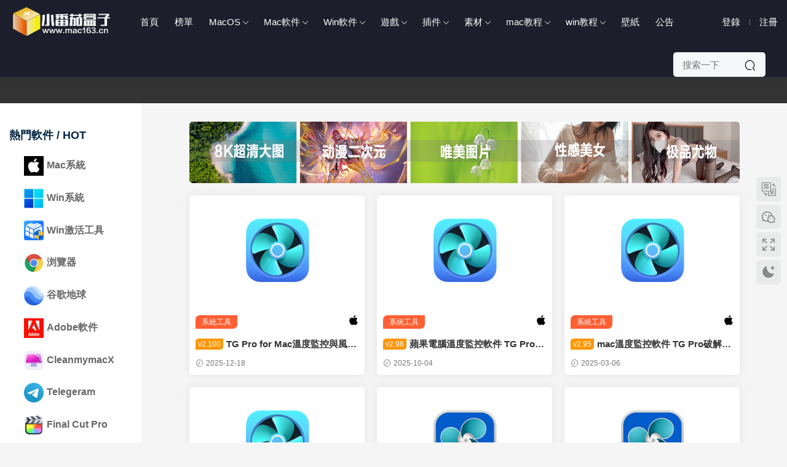

--- FILE ---
content_type: text/html; charset=UTF-8
request_url: https://www.mac163.cn/archives/tag/tg-pro
body_size: 13907
content:
<!DOCTYPE HTML>
<html lang="zh-CN">
<head>
  <meta name="baidu-site-verification" content="codeva-8x8sQftNif" />
  <meta charset="UTF-8">
  <meta http-equiv="X-UA-Compatible" content="IE=edge,chrome=1">
  <meta name="viewport" content="width=device-width,minimum-scale=1.0,maximum-scale=1.0,user-scalable=no"/>
  <meta name="apple-mobile-web-app-title" content="Mac软件下载, 苹果电脑软件下载, mac游戏下载_小番茄盒子首页">
  <meta http-equiv="Cache-Control" content="no-siteapp">
  <title>TG Pro - Mac软件下载, 苹果电脑软件下载, mac游戏下载_小番茄盒子首页</title>
  <meta name="keywords" content="TG Pro">
<meta name="description" content="">
  <link rel="shortcut icon" href="https://img.mac163.cn/wp-content/uploads/2022/12/11135820370.ico">
  <meta name='robots' content='max-image-preview:large' />
<link rel='dns-prefetch' href='//client.crisp.chat' />
<link rel='dns-prefetch' href='//cdn.staticfile.org' />
<link rel='stylesheet' id='classic-theme-styles-css' href='https://www.mac163.cn/wp-includes/css/classic-themes.min.css?ver=6.2.3' type='text/css' media='all' />
<link rel='stylesheet' id='modown-libs-css' href='https://www.mac163.cn/wp-content/themes/modown/static/css/libs.css?ver=8.6103' type='text/css' media='screen' />
<link rel='stylesheet' id='dripicons-css' href='//cdn.staticfile.org/dripicons/2.0.0/webfont.min.css?ver=2.0.0' type='text/css' media='screen' />
<link rel='stylesheet' id='modown-font-css' href='https://www.mac163.cn/wp-content/themes/modown/static/css/iconfont.css?ver=8.6103' type='text/css' media='screen' />
<link rel='stylesheet' id='modown-base-css' href='https://www.mac163.cn/wp-content/themes/modown/static/css/base.css?ver=8.6103' type='text/css' media='screen' />
<link rel='stylesheet' id='modown-style-css' href='https://www.mac163.cn/wp-content/themes/modown-mac163/style.css?ver=8.6103' type='text/css' media='screen' />
<script type='text/javascript' src='https://www.mac163.cn/wp-includes/js/jquery/jquery.min.js?ver=3.6.4' id='jquery-core-js'></script>
<script type='text/javascript' src='https://www.mac163.cn/wp-includes/js/jquery/jquery-migrate.min.js?ver=3.4.0' id='jquery-migrate-js'></script>
<link rel="https://api.w.org/" href="https://www.mac163.cn/wp-json/" /><link rel="alternate" type="application/json" href="https://www.mac163.cn/wp-json/wp/v2/tags/200" /><style id="erphpdown-custom"></style>
<meta name="baidu-site-verification" content="codeva-8x8sQftNif" />
<link rel="icon" href="https://img.mac163.cn/wp-content/uploads/2022/12/11135820370.ico" sizes="32x32" />
<link rel="icon" href="https://img.mac163.cn/wp-content/uploads/2022/12/11135820370.ico" sizes="192x192" />
<link rel="apple-touch-icon" href="https://img.mac163.cn/wp-content/uploads/2022/12/11135820370.ico" />
<meta name="msapplication-TileImage" content="https://img.mac163.cn/wp-content/uploads/2022/12/11135820370.ico" />
    <style>
  :root{--theme-color: #ff5f33;--theme-radius: 5px;}    @media (max-width: 620px){
      .grids .grid .img, .single-related .grids .grid .img {height: auto !important;}
    }
    .header{background: #1c1f2b}
  .nav-main > li, .nav-main > li > a, .nav-right a{color:#ffffff;}
  body.night .nav-main > li, body.night .nav-main > li > a, body.night .nav-right a{color:#999;}
  @media (max-width: 768px){
    .nav-right .nav-button a {color: #ffffff;}
  }
      .grids .grid h3 a, .lists .list h3 a, .lists .grid h3 a, .home-blogs ul li h3 a{font-weight:600;}
      .erphpdown-box, .erphpdown, .article-content .erphpdown-content-vip{background: transparent !important;border: 2px dashed var(--theme-color);}
    .erphpdown-box .erphpdown-title{display: inline-block;}
  .header .container{max-width:none !important;padding:0 15px;}.logo{width:170px;}@media (max-width: 1024px){.logo, .logo a {width: 150px;height: 60px;}}.footer{background-color: #000000}@media (max-width: 768px){}.main + .modown-ad{border-radius:0}
.banner-bottom{margin-bottom:0;margin-top:30px}
body.home .main{padding-bottom:0;}
.vip-desc{font-size:32px;color:#3155f4}
.nav-search-form .search-input{width:150px}
.sign form{padding:30px 40px}
.sign-social .login-qq, .sign-social .login-weibo, .sign-social .login-weixin, .sign-social .login-google, .sign-social .login-facebook, .sign-social .login-twitter{width:50px;height:50px;line-height:50px;border-radius:5px}
.sign-social .icon{font-size:30px}
.rollbar{bottom:35%}</style>  
    <style>.nav-right .nav-vip, .widget-erphpdown .price, .widget-erphpdown .vip-only, .grids .grid > .vip-tag, .grids .grid .grid-meta .price, .rollbar .vip-li{display:none}</style>
   
</head>
<body class="archive tag tag-tg-pro tag-200">
<header class="header">
  <div class="container clearfix">
        <div class="logo">      <a style="background-image:url(https://img.mac163.cn/wp-content/uploads/2024/11/14130155906.png)" href="https://www.mac163.cn" title="Mac软件下载, 苹果电脑软件下载, mac游戏下载_小番茄盒子首页">Mac软件下载, 苹果电脑软件下载, mac游戏下载_小番茄盒子首页</a>
      </a></div>
    <ul class="nav-main">
      <li id="menu-item-19" class="menu-item menu-item-type-custom menu-item-object-custom menu-item-home menu-item-19"><a href="https://www.mac163.cn/">首页</a></li>
<li id="menu-item-67" class="menu-item menu-item-type-post_type menu-item-object-page menu-item-67"><a href="https://www.mac163.cn/top">榜单</a></li>
<li id="menu-item-23426" class="menu-item menu-item-type-taxonomy menu-item-object-post_tag menu-item-has-children menu-item-23426"><a href="https://www.mac163.cn/archives/tag/macos">MacOS</a>
<ul class="sub-menu">
	<li id="menu-item-60624" class="menu-item menu-item-type-taxonomy menu-item-object-post_tag menu-item-60624"><a href="https://www.mac163.cn/archives/tag/macos-tahoe-26">macOS Tahoe 26</a></li>
	<li id="menu-item-42428" class="menu-item menu-item-type-taxonomy menu-item-object-post_tag menu-item-42428"><a href="https://www.mac163.cn/archives/tag/macos-sequoia">macOS Sequoia 15</a></li>
	<li id="menu-item-23435" class="menu-item menu-item-type-taxonomy menu-item-object-post_tag menu-item-23435"><a href="https://www.mac163.cn/archives/tag/macos-sonoma">macOS Sonoma 14</a></li>
	<li id="menu-item-23434" class="menu-item menu-item-type-taxonomy menu-item-object-post_tag menu-item-23434"><a href="https://www.mac163.cn/archives/tag/macos-ventura">macOS Ventura 13</a></li>
	<li id="menu-item-23437" class="menu-item menu-item-type-taxonomy menu-item-object-post_tag menu-item-23437"><a href="https://www.mac163.cn/archives/tag/macos-monterey">macOS monterey 12</a></li>
	<li id="menu-item-23441" class="menu-item menu-item-type-taxonomy menu-item-object-post_tag menu-item-23441"><a href="https://www.mac163.cn/archives/tag/macos-bigsur">macOS Big Su‪r 11</a></li>
	<li id="menu-item-23440" class="menu-item menu-item-type-taxonomy menu-item-object-post_tag menu-item-23440"><a href="https://www.mac163.cn/archives/tag/macos-catalina">macOS Catalina 10.15</a></li>
	<li id="menu-item-23438" class="menu-item menu-item-type-taxonomy menu-item-object-post_tag menu-item-23438"><a href="https://www.mac163.cn/archives/tag/macos-mojave">macOS Mojave 10.14</a></li>
	<li id="menu-item-23439" class="menu-item menu-item-type-taxonomy menu-item-object-post_tag menu-item-23439"><a href="https://www.mac163.cn/archives/tag/macos-highsierra">macOSHighSierra10.13</a></li>
	<li id="menu-item-23436" class="menu-item menu-item-type-taxonomy menu-item-object-post_tag menu-item-23436"><a href="https://www.mac163.cn/archives/tag/macos-sierra">macOS Sierra 10.12</a></li>
</ul>
</li>
<li id="menu-item-4597" class="menu-item menu-item-type-taxonomy menu-item-object-category menu-item-has-children menu-item-4597"><a href="https://www.mac163.cn/archives/category/mac">Mac软件</a>
<ul class="sub-menu">
	<li id="menu-item-53" class="menu-item menu-item-type-taxonomy menu-item-object-category menu-item-53"><a href="https://www.mac163.cn/archives/category/mac/office">办公软件</a></li>
	<li id="menu-item-48" class="menu-item menu-item-type-taxonomy menu-item-object-category menu-item-48"><a href="https://www.mac163.cn/archives/category/mac/design-software">图形设计</a></li>
	<li id="menu-item-14433" class="menu-item menu-item-type-taxonomy menu-item-object-category menu-item-14433"><a href="https://www.mac163.cn/archives/category/mac/3dsj">3D设计</a></li>
	<li id="menu-item-50" class="menu-item menu-item-type-taxonomy menu-item-object-category menu-item-50"><a href="https://www.mac163.cn/archives/category/mac/video-media">视频剪辑</a></li>
	<li id="menu-item-26933" class="menu-item menu-item-type-taxonomy menu-item-object-category menu-item-26933"><a href="https://www.mac163.cn/archives/category/mac/movgj">媒体工具</a></li>
	<li id="menu-item-52" class="menu-item menu-item-type-taxonomy menu-item-object-category menu-item-52"><a href="https://www.mac163.cn/archives/category/mac/developers">程序开发</a></li>
	<li id="menu-item-51" class="menu-item menu-item-type-taxonomy menu-item-object-category menu-item-51"><a href="https://www.mac163.cn/archives/category/mac/system-tools">系统工具</a></li>
	<li id="menu-item-41101" class="menu-item menu-item-type-taxonomy menu-item-object-category menu-item-41101"><a href="https://www.mac163.cn/archives/category/mac/hygj">行业工具</a></li>
	<li id="menu-item-26947" class="menu-item menu-item-type-taxonomy menu-item-object-category menu-item-26947"><a href="https://www.mac163.cn/archives/category/mac/music">音频软件</a></li>
	<li id="menu-item-28513" class="menu-item menu-item-type-taxonomy menu-item-object-post_tag menu-item-28513"><a href="https://www.mac163.cn/archives/tag/finance">财经软件</a></li>
</ul>
</li>
<li id="menu-item-2988" class="menu-item menu-item-type-taxonomy menu-item-object-category menu-item-has-children menu-item-2988"><a href="https://www.mac163.cn/archives/category/windows">Win软件</a>
<ul class="sub-menu">
	<li id="menu-item-13503" class="menu-item menu-item-type-taxonomy menu-item-object-post_tag menu-item-13503"><a href="https://www.mac163.cn/archives/tag/windows">Windows</a></li>
	<li id="menu-item-9108" class="menu-item menu-item-type-taxonomy menu-item-object-category menu-item-9108"><a href="https://www.mac163.cn/archives/category/windows/pmsj">平面设计</a></li>
	<li id="menu-item-9432" class="menu-item menu-item-type-taxonomy menu-item-object-category menu-item-9432"><a href="https://www.mac163.cn/archives/category/windows/swrj">三维软件</a></li>
	<li id="menu-item-14214" class="menu-item menu-item-type-taxonomy menu-item-object-category menu-item-14214"><a href="https://www.mac163.cn/archives/category/windows/mtgj">媒体工具</a></li>
	<li id="menu-item-14381" class="menu-item menu-item-type-taxonomy menu-item-object-category menu-item-14381"><a href="https://www.mac163.cn/archives/category/windows/bgyy">办公应用</a></li>
	<li id="menu-item-14385" class="menu-item menu-item-type-taxonomy menu-item-object-category menu-item-14385"><a href="https://www.mac163.cn/archives/category/windows/bckf">编程开发</a></li>
	<li id="menu-item-32126" class="menu-item menu-item-type-taxonomy menu-item-object-category menu-item-32126"><a href="https://www.mac163.cn/archives/category/windows/xtyy">系统应用</a></li>
	<li id="menu-item-41084" class="menu-item menu-item-type-taxonomy menu-item-object-category menu-item-41084"><a href="https://www.mac163.cn/archives/category/windows/hyrj">行业软件</a></li>
</ul>
</li>
<li id="menu-item-59143" class="menu-item menu-item-type-taxonomy menu-item-object-post_tag menu-item-has-children menu-item-59143"><a href="https://www.mac163.cn/archives/tag/game">游戏</a>
<ul class="sub-menu">
	<li id="menu-item-16672" class="menu-item menu-item-type-taxonomy menu-item-object-category menu-item-has-children menu-item-16672"><a href="https://www.mac163.cn/archives/category/macgame">Mac游戏</a>
	<ul class="sub-menu">
		<li id="menu-item-26939" class="menu-item menu-item-type-taxonomy menu-item-object-post_tag menu-item-26939"><a href="https://www.mac163.cn/archives/tag/dzgame">动作冒险</a></li>
		<li id="menu-item-26941" class="menu-item menu-item-type-taxonomy menu-item-object-post_tag menu-item-26941"><a href="https://www.mac163.cn/archives/tag/clgame">策略游戏</a></li>
		<li id="menu-item-41623" class="menu-item menu-item-type-taxonomy menu-item-object-post_tag menu-item-41623"><a href="https://www.mac163.cn/archives/tag/racing-games">赛车游戏</a></li>
		<li id="menu-item-41705" class="menu-item menu-item-type-taxonomy menu-item-object-post_tag menu-item-41705"><a href="https://www.mac163.cn/archives/tag/shooting-game">射击游戏</a></li>
		<li id="menu-item-26942" class="menu-item menu-item-type-taxonomy menu-item-object-post_tag menu-item-26942"><a href="https://www.mac163.cn/archives/tag/yzgame">益智游戏</a></li>
		<li id="menu-item-26940" class="menu-item menu-item-type-taxonomy menu-item-object-post_tag menu-item-26940"><a href="https://www.mac163.cn/archives/tag/jjgame">竞技游戏</a></li>
	</ul>
</li>
	<li id="menu-item-27044" class="menu-item menu-item-type-taxonomy menu-item-object-post_tag menu-item-27044"><a href="https://www.mac163.cn/archives/tag/wingame">Win游戏</a></li>
</ul>
</li>
<li id="menu-item-1433" class="menu-item menu-item-type-taxonomy menu-item-object-category menu-item-has-children menu-item-1433"><a href="https://www.mac163.cn/archives/category/plug">插件</a>
<ul class="sub-menu">
	<li id="menu-item-4599" class="menu-item menu-item-type-taxonomy menu-item-object-category menu-item-4599"><a href="https://www.mac163.cn/archives/category/ys">调色预设</a></li>
	<li id="menu-item-33361" class="menu-item menu-item-type-taxonomy menu-item-object-post_tag menu-item-33361"><a href="https://www.mac163.cn/archives/tag/fcpx%e6%8f%92%e4%bb%b6">FCPX插件</a></li>
</ul>
</li>
<li id="menu-item-59119" class="menu-item menu-item-type-taxonomy menu-item-object-category menu-item-has-children menu-item-59119"><a href="https://www.mac163.cn/archives/category/sucai">素材</a>
<ul class="sub-menu">
	<li id="menu-item-4601" class="menu-item menu-item-type-taxonomy menu-item-object-category menu-item-4601"><a href="https://www.mac163.cn/archives/category/sjzt">字体</a></li>
</ul>
</li>
<li id="menu-item-17325" class="menu-item menu-item-type-taxonomy menu-item-object-category menu-item-has-children menu-item-17325"><a href="https://www.mac163.cn/archives/category/macjc">mac教程</a>
<ul class="sub-menu">
	<li id="menu-item-22961" class="menu-item menu-item-type-taxonomy menu-item-object-category menu-item-22961"><a href="https://www.mac163.cn/archives/category/macjc/macxt">Mac系统教程</a></li>
	<li id="menu-item-22963" class="menu-item menu-item-type-taxonomy menu-item-object-category menu-item-22963"><a href="https://www.mac163.cn/archives/category/macjc/macrj">Mac软件教程</a></li>
</ul>
</li>
<li id="menu-item-17326" class="menu-item menu-item-type-taxonomy menu-item-object-category menu-item-has-children menu-item-17326"><a href="https://www.mac163.cn/archives/category/winjc">win教程</a>
<ul class="sub-menu">
	<li id="menu-item-22965" class="menu-item menu-item-type-taxonomy menu-item-object-category menu-item-22965"><a href="https://www.mac163.cn/archives/category/winjc/wjc">Win系统教程</a></li>
</ul>
</li>
<li id="menu-item-31870" class="menu-item menu-item-type-taxonomy menu-item-object-post_tag menu-item-31870"><a href="https://www.mac163.cn/archives/tag/bzxz">壁纸</a></li>
<li id="menu-item-8123" class="menu-item menu-item-type-post_type menu-item-object-page menu-item-8123"><a rel="nofollow" href="https://www.mac163.cn/%e5%b8%ae%e5%8a%a9">公告</a></li>
    </ul>
    
    <ul class="nav-right">
            <li class="nav-vip">
        <a href="https://www.mac163.cn/vip" rel="nofollow"><i class="icon icon-vip-s"></i></a>
      </li>
                              <li class="nav-search">
        <a href="javascript:;" class="search-loader" title="搜索"><i class="icon icon-search"></i></a>
      </li>
              <li class="nav-login no"><a href="https://www.mac163.cn/login?redirect_to=https://www.mac163.cn/archives/tag/tg-pro" class="signin-loader" rel="nofollow"><i class="icon icon-user"></i><span>登录</span></a><b class="nav-line"></b><a href="https://www.mac163.cn/login?action=register&redirect_to=https://www.mac163.cn/archives/tag/tg-pro" class="signup-loader" rel="nofollow"><span>注册</span></a></li>
                    <li class="nav-button"><a href="javascript:;" class="nav-loader"><i class="icon icon-menu"></i></a></li>
          </ul>
      <div class="nav-search-form">
    <form action="https://www.mac163.cn/" class="search-form" method="get">
            <input autocomplete="off" class="search-input" name="s" placeholder="搜索一下" type="text">
      <input type="hidden" name="cat" class="search-cat-val">
            <button class="search-btn"><i class="icon icon-search"></i></button>
    </form>
  </div>
  </div>
</header>
<div class="search-wrap">
  <div class="container">
    <form action="https://www.mac163.cn/" class="search-form" method="get">
            <input autocomplete="off" class="search-input" name="s" placeholder="输入关键字回车" type="text">
      <i class="icon icon-close"></i>
      <input type="hidden" name="cat" class="search-cat-val">
          </form>
  </div>
</div><div class="banner-archive" >
	<div class="container">
		<h1 class="archive-title">TG Pro</h1>
		<p class="archive-desc"></p>
	</div>
</div>
<div class="main">
	<div class="sidebar-left">
	<div class="theiaStickySidebar-left">
		<div class="widget-left category_list">
	        <h3>热门软件 / HOT</h3>
			<ul class="nav-cat">
				<li id="menu-item-4862" class="menu-item menu-item-type-custom menu-item-object-custom menu-item-4862"><a href="https://www.mac163.cn/archives/tag/macos"><img src="https://img.mac163.cn/wp-content/uploads/2023/10/13064825835.webp" class="ico">Mac系统</a></li>
<li id="menu-item-2984" class="menu-item menu-item-type-custom menu-item-object-custom menu-item-2984"><a href="https://www.mac163.cn/archives/tag/windows"><img src="https://img.mac163.cn/wp-content/uploads/2023/10/13064206110.png" class="ico">Win系统</a></li>
<li id="menu-item-36318" class="menu-item menu-item-type-custom menu-item-object-custom menu-item-36318"><a href="https://www.mac163.cn/archives/tag/heukms"><img src="https://img.mac163.cn/wp-content/uploads/2024/06/16093651789.png" class="ico">Win激活工具</a></li>
<li id="menu-item-5700" class="menu-item menu-item-type-custom menu-item-object-custom menu-item-5700"><a href="https://www.mac163.cn/archives/tag/browser"><img src="https://img.mac163.cn/wp-content/uploads/2021/06/03132808989.png" class="ico">浏览器</a></li>
<li id="menu-item-42453" class="menu-item menu-item-type-custom menu-item-object-custom menu-item-42453"><a href="https://www.mac163.cn/archives/tag/google-earth-pro"><img src="https://img.mac163.cn/wp-content/uploads/2025/10/22131407627.png" class="ico">谷歌地球</a></li>
<li id="menu-item-1598" class="menu-item menu-item-type-custom menu-item-object-custom menu-item-1598"><a href="https://www.mac163.cn/archives/category/adobe"><img src="https://img.mac163.cn/wp-content/uploads/2022/07/01033624274.jpg" class="ico">Adobe软件</a></li>
<li id="menu-item-1684" class="menu-item menu-item-type-custom menu-item-object-custom menu-item-1684"><a href="https://www.mac163.cn/archives/tag/cleanmymac-x"><img src="https://img.mac163.cn/wp-content/uploads/2025/08/15174000214.png" class="ico">CleanmymacX</a></li>
<li id="menu-item-51797" class="menu-item menu-item-type-custom menu-item-object-custom menu-item-51797"><a href="https://www.mac163.cn/archives/tag/telegram"><img src="https://img.mac163.cn/wp-content/uploads/2025/03/05090910812.png" class="ico">Telegeram</a></li>
<li id="menu-item-1595" class="menu-item menu-item-type-custom menu-item-object-custom menu-item-1595"><a href="https://www.mac163.cn/archives/tag/fcpx"><img src="https://img.mac163.cn/wp-content/uploads/2021/01/11112322135.png" class="ico">Final Cut Pro</a></li>
<li id="menu-item-8287" class="menu-item menu-item-type-custom menu-item-object-custom menu-item-8287"><a href="https://www.mac163.cn/archives/tag/compressor"><img src="https://img.mac163.cn/wp-content/uploads/2022/03/05152341698.png" class="ico">Compressor</a></li>
<li id="menu-item-8283" class="menu-item menu-item-type-custom menu-item-object-custom menu-item-8283"><a href="https://www.mac163.cn/archives/tag/motion"><img src="https://img.mac163.cn/wp-content/uploads/2022/03/05151805516.png" class="ico">Apple Motion</a></li>
<li id="menu-item-1681" class="menu-item menu-item-type-custom menu-item-object-custom menu-item-1681"><a href="https://www.mac163.cn/archives/tag/davinci"><img src="https://img.mac163.cn/wp-content/uploads/2024/02/22151220889.png" class="ico">达芬奇调色</a></li>
<li id="menu-item-43547" class="menu-item menu-item-type-custom menu-item-object-custom menu-item-43547"><a href="https://www.mac163.cn/archives/tag/raw-power"><img src="https://img.mac163.cn/wp-content/uploads/2024/10/30072712514.png" class="ico">RAW Power</a></li>
<li id="menu-item-392" class="menu-item menu-item-type-custom menu-item-object-custom menu-item-392"><a href="https://www.mac163.cn/archives/tag/maya"><img src="https://img.mac163.cn/wp-content/uploads/2022/11/27151303525.png" class="ico">3DMaya</a></li>
<li id="menu-item-13407" class="menu-item menu-item-type-custom menu-item-object-custom menu-item-13407"><a href="https://www.mac163.cn/archives/tag/3ds-max"><img src="https://img.mac163.cn/wp-content/uploads/2022/11/27145745695.jpg" class="ico">3DMAX</a></li>
<li id="menu-item-13417" class="menu-item menu-item-type-custom menu-item-object-custom menu-item-13417"><a href="https://www.mac163.cn/archives/tag/lumion"><img src="https://img.mac163.cn/wp-content/uploads/2024/01/03090245709.png" class="ico">Lumion</a></li>
<li id="menu-item-1692" class="menu-item menu-item-type-custom menu-item-object-custom menu-item-1692"><a href="https://www.mac163.cn/archives/tag/sketchup-pro"><img src="https://img.mac163.cn/wp-content/uploads/2025/11/21112835442.png" class="ico">SketchUp Pro</a></li>
<li id="menu-item-1714" class="menu-item menu-item-type-custom menu-item-object-custom menu-item-1714"><a href="https://www.mac163.cn/archives/tag/xmind"><img src="https://img.mac163.cn/wp-content/uploads/2022/12/27032004209.png" class="ico">XMind</a></li>
<li id="menu-item-7710" class="menu-item menu-item-type-custom menu-item-object-custom menu-item-7710"><a href="https://www.mac163.cn/archives/tag/coreldraw"><img src="https://img.mac163.cn/wp-content/uploads/2022/01/18054352385.png" class="ico">CorelDRAW</a></li>
<li id="menu-item-7752" class="menu-item menu-item-type-custom menu-item-object-custom menu-item-7752"><a href="https://www.mac163.cn/archives/6826.html"><img src="https://img.mac163.cn/wp-content/uploads/2022/01/23160950524.png" class="ico">Adobe Creative</a></li>
<li id="menu-item-383" class="menu-item menu-item-type-custom menu-item-object-custom menu-item-383"><a href="https://www.mac163.cn/archives/tag/autocad"><img src="https://img.mac163.cn/wp-content/uploads/2022/11/27151546688.png" class="ico">AutoCAD</a></li>
<li id="menu-item-1675" class="menu-item menu-item-type-custom menu-item-object-custom menu-item-1675"><a href="https://www.mac163.cn/archives/tag/microsoft-office"><img src="https://img.mac163.cn/wp-content/uploads/2020/09/10071805569.png" class="ico">Office</a></li>
<li id="menu-item-8841" class="menu-item menu-item-type-custom menu-item-object-custom menu-item-8841"><a href="https://www.mac163.cn/archives/tag/parallels-desktop"><img src="https://img.mac163.cn/wp-content/uploads/2022/03/25085141662.png" class="ico">PD虚拟机</a></li>
<li id="menu-item-391" class="menu-item menu-item-type-custom menu-item-object-custom menu-item-391"><a href="https://www.mac163.cn/archives/tag/vmware-fusion-pro"><img src="https://img.mac163.cn/wp-content/uploads/2022/01/18053214861.png" class="ico">VMware虚拟机</a></li>
<li id="menu-item-59486" class="menu-item menu-item-type-custom menu-item-object-custom menu-item-59486"><a href="https://www.mac163.cn/archives/tag/permute"><img src="https://img.mac163.cn/wp-content/uploads/2025/09/13132415111.png" class="ico">Permute</a></li>
<li id="menu-item-11213" class="menu-item menu-item-type-custom menu-item-object-custom menu-item-11213"><a href="https://www.mac163.cn/archives/tag/axure"><img src="https://img.mac163.cn/wp-content/uploads/2022/08/27095931948.png" class="ico">Axure RP</a></li>
<li id="menu-item-25282" class="menu-item menu-item-type-custom menu-item-object-custom menu-item-25282"><a href="https://www.mac163.cn/archives/tag/capture-one"><img src="https://img.mac163.cn/wp-content/uploads/2023/11/01071111366.png" class="ico">Capture One</a></li>
<li id="menu-item-15617" class="menu-item menu-item-type-custom menu-item-object-custom menu-item-15617"><a href="https://www.mac163.cn/archives/tag/keka"><img src="https://img.mac163.cn/wp-content/uploads/2023/02/07061835548.png" class="ico">Keka</a></li>
<li id="menu-item-389" class="menu-item menu-item-type-custom menu-item-object-custom menu-item-389"><a href="https://www.mac163.cn/archives/tag/rhinoceros"><img src="https://img.mac163.cn/wp-content/uploads/2020/06/11102926723.png" class="ico">Rhinoceros</a></li>
<li id="menu-item-382" class="menu-item menu-item-type-custom menu-item-object-custom menu-item-382"><a href="https://www.mac163.cn/archives/tag/c4d"><img src="https://img.mac163.cn/wp-content/uploads/2020/06/11100040569.png" class="ico">C4D</a></li>
<li id="menu-item-8290" class="menu-item menu-item-type-custom menu-item-object-custom menu-item-8290"><a href="https://www.mac163.cn/archives/tag/acdsee"><img src="https://img.mac163.cn/wp-content/uploads/2022/03/05152559566.png" class="ico">ACDSee</a></li>
<li id="menu-item-28735" class="menu-item menu-item-type-custom menu-item-object-custom menu-item-28735"><a href="https://www.mac163.cn/archives/tag/hccad"><img src="https://img.mac163.cn/wp-content/uploads/2024/01/13052422112.png" class="ico">浩辰CAD</a></li>
<li id="menu-item-390" class="menu-item menu-item-type-custom menu-item-object-custom menu-item-390"><a href="https://www.mac163.cn/archives/tag/corelcad"><img src="https://img.mac163.cn/wp-content/uploads/2022/01/22160927757.png" class="ico">CorelCAD</a></li>
<li id="menu-item-11137" class="menu-item menu-item-type-custom menu-item-object-custom menu-item-11137"><a href="https://www.mac163.cn/archives/tag/mathworks-matlab"><img src="https://img.mac163.cn/wp-content/uploads/2022/08/23151906325.png" class="ico">Matlab</a></li>
<li id="menu-item-69138" class="menu-item menu-item-type-custom menu-item-object-custom menu-item-69138"><a href="https://www.mac163.cn/archives/tag/pixelmator-pro"><img src="https://img.mac163.cn/wp-content/uploads/2025/12/16075840481.png" class="ico">Pixelmator Pro</a></li>
<li id="menu-item-51661" class="menu-item menu-item-type-custom menu-item-object-custom menu-item-51661"><a href="https://www.mac163.cn/archives/tag/topaz-gigapixel-ai"><img src="https://img.mac163.cn/wp-content/uploads/2025/03/04154614517.png" class="ico">Topaz Gigapixel</a></li>
<li id="menu-item-16361" class="menu-item menu-item-type-custom menu-item-object-custom menu-item-16361"><a href="https://www.mac163.cn/archives/tag/downie-4"><img src="https://img.mac163.cn/wp-content/uploads/2023/02/27085612252.png" class="ico">Downie</a></li>
<li id="menu-item-42250" class="menu-item menu-item-type-custom menu-item-object-custom menu-item-42250"><a href="https://www.mac163.cn/archives/tag/itubego"><img src="https://img.mac163.cn/wp-content/uploads/2024/10/14042056513.png" class="ico">iTubeGo</a></li>
<li id="menu-item-51670" class="menu-item menu-item-type-custom menu-item-object-custom menu-item-51670"><a href="https://www.mac163.cn/archives/tag/movist-pro"><img src="https://img.mac163.cn/wp-content/uploads/2025/03/04161115166.png" class="ico">Movist Pro</a></li>
<li id="menu-item-45222" class="menu-item menu-item-type-custom menu-item-object-custom menu-item-45222"><a href="https://www.mac163.cn/archives/tag/geekbench"><img src="https://img.mac163.cn/wp-content/uploads/2024/12/04092329476.png" class="ico">Geekbench</a></li>
<li id="menu-item-10864" class="menu-item menu-item-type-custom menu-item-object-custom menu-item-10864"><a href="https://www.mac163.cn/archives/1849.html"><img src="https://img.mac163.cn/wp-content/uploads/2022/07/24102833465.png" class="ico">TeamViewer</a></li>
	        </ul>
	    </div>
	    <div class="widget-left widget-postlist widget-tab"><div class="widget-tab-nav">
                  <div class="item active" data-class="widget-tab-post"><a rel="nofollow"><span>月下载排行</span></a></div>
                  <div class="item" data-class="widget-tab-blog"><a rel="nofollow"><span>总下载排行</span></a></div>
        </div><ul class="widget-tab-post active">        <li>
          <i>1</i><a href="https://www.mac163.cn/archives/67000.html" title="Adobe InDesign 2026中文破解版下载 v21.1.0-windows版">Adobe InDesign 2026中文破解版下载 v21.1.0-windows版</a>
        </li>
            <li>
          <i>2</i><a href="https://www.mac163.cn/archives/60916.html" title="Rhinoceros 8 for Mac犀牛三维建模软件 v8.24 中文破解版下载">Rhinoceros 8 for Mac犀牛三维建模软件 v8.24 中文破解版下载</a>
        </li>
            <li>
          <i>3</i><a href="https://www.mac163.cn/archives/74915.html" title="全能看图软件 GraphicConverter 12 for Mac v12.5 破解版下载">全能看图软件 GraphicConverter 12 for Mac v12.5 破解版下载</a>
        </li>
            <li>
          <i>4</i><a href="https://www.mac163.cn/archives/74407.html" title="lrc修图软件 Adobe Lightroom Classic for Mac v15.0.1 中文破解版下载">lrc修图软件 Adobe Lightroom Classic for Mac v15.0.1 中文破解版下载</a>
        </li>
            <li>
          <i>5</i><a href="https://www.mac163.cn/archives/71906.html" title="LosslessCut for Mac无损视频剪辑软件 v3.67.2 mac版">LosslessCut for Mac无损视频剪辑软件 v3.67.2 mac版</a>
        </li>
            <li>
          <i>6</i><a href="https://www.mac163.cn/archives/72528.html" title="威力导演2026视频剪辑软件 CyberLink PowerDirector Ultimate破解版 v24.0.11-win版">威力导演2026视频剪辑软件 CyberLink PowerDirector Ultimate破解版 v24.0.11-win版</a>
        </li>
            <li>
          <i>7</i><a href="https://www.mac163.cn/archives/71330.html" title="CleanMyMac X for mac系统清理工具 v5.3.0 中文激活版">CleanMyMac X for mac系统清理工具 v5.3.0 中文激活版</a>
        </li>
            <li>
          <i>8</i><a href="https://www.mac163.cn/archives/70750.html" title="4K Wallpaper电脑壁纸4k超清 中文破解版 v2.8 Mac版">4K Wallpaper电脑壁纸4k超清 中文破解版 v2.8 Mac版</a>
        </li>
            <li>
          <i>9</i><a href="https://www.mac163.cn/archives/71249.html" title="RAW图片编辑器 ACDSee Photo Studio Pro 2026破解版 v19.0-windows版">RAW图片编辑器 ACDSee Photo Studio Pro 2026破解版 v19.0-windows版</a>
        </li>
            <li>
          <i>10</i><a href="https://www.mac163.cn/archives/66155.html" title="思维导图软件 XMind Pro for Mac中文破解版 v26.01 Mac版">思维导图软件 XMind Pro for Mac中文破解版 v26.01 Mac版</a>
        </li>
            <li>
          <i>11</i><a href="https://www.mac163.cn/archives/72668.html" title="轻量级文件管理器 File Cabinet Pro for Mac v8.7.4 破解版下载">轻量级文件管理器 File Cabinet Pro for Mac v8.7.4 破解版下载</a>
        </li>
            <li>
          <i>12</i><a href="https://www.mac163.cn/archives/71550.html" title="PD虚拟机软件 Parallels Desktop26中文激活版 v26.2.0 mac版">PD虚拟机软件 Parallels Desktop26中文激活版 v26.2.0 mac版</a>
        </li>
            <li>
          <i>13</i><a href="https://www.mac163.cn/archives/73726.html" title="MayCAD软件下载 铝型材设计软件 v3.0 中文破解版下载">MayCAD软件下载 铝型材设计软件 v3.0 中文破解版下载</a>
        </li>
            <li>
          <i>14</i><a href="https://www.mac163.cn/archives/73945.html" title="反射小队战术直升机 Reflex Unit: Strike Ops for Mac v1.1.4 中文破解版">反射小队战术直升机 Reflex Unit: Strike Ops for Mac v1.1.4 中文破解版</a>
        </li>
            <li>
          <i>15</i><a href="https://www.mac163.cn/archives/71743.html" title="相片大师 Cyber​​Link PhotoDirector2026破解版 v17.0.1205-windows版">相片大师 Cyber​​Link PhotoDirector2026破解版 v17.0.1205-windows版</a>
        </li>
            <li>
          <i>16</i><a href="https://www.mac163.cn/archives/71139.html" title="DaVinci Resolve达芬奇调色软件 v20.3.1 中文破解版 mac版">DaVinci Resolve达芬奇调色软件 v20.3.1 中文破解版 mac版</a>
        </li>
            <li>
          <i>17</i><a href="https://www.mac163.cn/archives/72359.html" title="图片优化ai软件 Aiarty Image Enhancer for Mac v3.7 中文破解版">图片优化ai软件 Aiarty Image Enhancer for Mac v3.7 中文破解版</a>
        </li>
            <li>
          <i>18</i><a href="https://www.mac163.cn/archives/74166.html" title="科研绘图软件 GraphPad Prism 8破解版 v8.4.2-windows版">科研绘图软件 GraphPad Prism 8破解版 v8.4.2-windows版</a>
        </li>
            <li>
          <i>19</i><a href="https://www.mac163.cn/archives/74264.html" title="剪贴板管理器 Paste for Mac v6.3.2 中文破解版下载">剪贴板管理器 Paste for Mac v6.3.2 中文破解版下载</a>
        </li>
            <li>
          <i>20</i><a href="https://www.mac163.cn/archives/71336.html" title="Adobe photoshop2026破解版 v27.2.0.15-windows版">Adobe photoshop2026破解版 v27.2.0.15-windows版</a>
        </li>
    </ul><ul class="widget-tab-blog">        <li>
          <i>1</i><a href="https://www.mac163.cn/archives/24155.html" title="C4D破解版下载 cinema4d破解版mac下载 v2024.1.0">C4D破解版下载 cinema4d破解版mac下载 v2024.1.0</a>
        </li>
            <li>
          <i>2</i><a href="https://www.mac163.cn/archives/24595.html" title="Lightroom2024破解版 Lightroom Classic 2024破解安装教程 v13.0 Mac版">Lightroom2024破解版 Lightroom Classic 2024破解安装教程 v13.0 Mac版</a>
        </li>
            <li>
          <i>3</i><a href="https://www.mac163.cn/archives/17849.html" title="最新maya2024破解版下载 三维动画和视觉特效软件 Mac版">最新maya2024破解版下载 三维动画和视觉特效软件 Mac版</a>
        </li>
            <li>
          <i>4</i><a href="https://www.mac163.cn/archives/26599.html" title="视频转码编辑工具 Compressor软件破解版 v4.7 Mac版">视频转码编辑工具 Compressor软件破解版 v4.7 Mac版</a>
        </li>
            <li>
          <i>5</i><a href="https://www.mac163.cn/archives/26575.html" title="fcpx剪辑软件破解版 final cut pro官方版下载 v10.7 Mac版">fcpx剪辑软件破解版 final cut pro官方版下载 v10.7 Mac版</a>
        </li>
            <li>
          <i>6</i><a href="https://www.mac163.cn/archives/26611.html" title="视频后期特效软件 Motion中文破解版下载 v5.7 Mac版">视频后期特效软件 Motion中文破解版下载 v5.7 Mac版</a>
        </li>
            <li>
          <i>7</i><a href="https://www.mac163.cn/archives/6255.html" title="mac如何打开任何来源、打开文件损坏、不明开发者错误。">mac如何打开任何来源、打开文件损坏、不明开发者错误。</a>
        </li>
            <li>
          <i>8</i><a href="https://www.mac163.cn/archives/35089.html" title="CAD制图软件下载 AutoCAD2025中文破解版下载 Mac版">CAD制图软件下载 AutoCAD2025中文破解版下载 Mac版</a>
        </li>
            <li>
          <i>9</i><a href="https://www.mac163.cn/archives/5725.html" title="chrome浏览器下载 Google Chrome谷歌浏览器下载官方正版">chrome浏览器下载 Google Chrome谷歌浏览器下载官方正版</a>
        </li>
            <li>
          <i>10</i><a href="https://www.mac163.cn/archives/33324.html" title="mac电脑清理软件 cleanmymac最新破解版 V4.15.2 Mac版">mac电脑清理软件 cleanmymac最新破解版 V4.15.2 Mac版</a>
        </li>
            <li>
          <i>11</i><a href="https://www.mac163.cn/archives/17843.html" title="AutoCAD2024破解版下载 三维绘图软件 支持M芯片">AutoCAD2024破解版下载 三维绘图软件 支持M芯片</a>
        </li>
            <li>
          <i>12</i><a href="https://www.mac163.cn/archives/39362.html" title="VM虚拟机最新版 VMWare Fusion Pro激活安装教程 v13.6.0 Mac版">VM虚拟机最新版 VMWare Fusion Pro激活安装教程 v13.6.0 Mac版</a>
        </li>
            <li>
          <i>13</i><a href="https://www.mac163.cn/archives/30269.html" title="Ai2024破解版下载 Adobe Illustrator 2024安装教程 v28.2-Mac版">Ai2024破解版下载 Adobe Illustrator 2024安装教程 v28.2-Mac版</a>
        </li>
            <li>
          <i>14</i><a href="https://www.mac163.cn/archives/46374.html" title="ps2025破解版 Adobe Photoshop 2025破解安装教程 v26.2.0 Mac版">ps2025破解版 Adobe Photoshop 2025破解安装教程 v26.2.0 Mac版</a>
        </li>
            <li>
          <i>15</i><a href="https://www.mac163.cn/archives/195.html" title="三国全面战争下载Total War THREE KINGDOMS破解版 Mac版">三国全面战争下载Total War THREE KINGDOMS破解版 Mac版</a>
        </li>
            <li>
          <i>16</i><a href="https://www.mac163.cn/archives/8858.html" title="Windows11操作系统下载 中文激活版-ARM版">Windows11操作系统下载 中文激活版-ARM版</a>
        </li>
            <li>
          <i>17</i><a href="https://www.mac163.cn/archives/12552.html" title="苹果视频剪辑软件 final cut pro最新破解版下载 v10.6.5 Mac版">苹果视频剪辑软件 final cut pro最新破解版下载 v10.6.5 Mac版</a>
        </li>
            <li>
          <i>18</i><a href="https://www.mac163.cn/archives/16185.html" title="mac看图神器 ArcSoft Photo+ v3.0.1 中文破解版下载">mac看图神器 ArcSoft Photo+ v3.0.1 中文破解版下载</a>
        </li>
            <li>
          <i>19</i><a href="https://www.mac163.cn/archives/156.html" title="mac射击游戏 使命召唤8破解版版下载 v1.9.465 Mac版">mac射击游戏 使命召唤8破解版版下载 v1.9.465 Mac版</a>
        </li>
            <li>
          <i>20</i><a href="https://www.mac163.cn/archives/16269.html" title="第一人称射击游戏 使命召唤6现代战争 中文破解版 v1.3.0 Mac版">第一人称射击游戏 使命召唤6现代战争 中文破解版 v1.3.0 Mac版</a>
        </li>
    </ul></div>	</div>
</div>	<div class="container clearfix">
				<div class="modown-ad modown-ad-mobile-hide" ><a href="https://www.mac163.cn/top" target="_blank"=""><img src="https://img.mac163.cn/wp-content/uploads/2024/12/26105258422.jpg" style="width:100%;height:100px"></a></div>		<div id="posts" class="posts grids  clearfix">
			<div class="post grid"  data-id="69853">
    <div class="img">
        <a href="https://www.mac163.cn/archives/69853.html" title="TG Pro for Mac温度监控与风扇管理工具 v2.100 破解版下载" target="_blank" rel="bookmark">
        <img  src="https://img.mac163.cn/wp-content/uploads/2025/01/15034536258.jpg" class="thumb" alt="TG Pro for Mac温度监控与风扇管理工具 v2.100 破解版下载">
                </a>
    </div>
    <div class="cat"><a href="https://www.mac163.cn/archives/category/mac/system-tools">系统工具</a><svg class="icon-os os-mac"><use xlink:href="#os-mac"><svg id="os-mac" viewBox="0 0 32 32" width="100%" height="100%"><path d="M25.16 16.91a7.085 7.085 0 0 0 4.423 6.413l.047.017a17.317 17.317 0 0 1-2.335 4.572l.035-.052c-1.39 1.94-2.83 3.87-5.1 3.9s-2.95-1.26-5.51-1.26-3.35 1.23-5.46 1.3-3.86-2.09-5.26-4c-2.86-3.94-5-11.15-2.11-16 1.438-2.367 3.979-3.939 6.891-4h.009c2.15 0 4.18 1.38 5.49 1.38s3.8-1.74 6.39-1.49a7.992 7.992 0 0 1 6.076 3.131l.014.019c-2.12 1.242-3.536 3.484-3.6 6.061v.009zm-9.14-9.58a6.459 6.459 0 0 1 1.772-4.923l-.002.003A7.615 7.615 0 0 1 22.67.002L22.7 0a6.805 6.805 0 0 1-1.736 5.086l.005-.006a6.322 6.322 0 0 1-4.841 2.252l-.167-.002h.008z"></path></svg></use></svg></div>    <h3 itemprop="name headline"><a itemprop="url" rel="bookmark" href="https://www.mac163.cn/archives/69853.html" title="TG Pro for Mac温度监控与风扇管理工具 v2.100 破解版下载" target="_blank"><span class="post-sign">v2.100</span>TG Pro for Mac温度监控与风扇管理工具 v2.100 破解版下载</a></h3>

    
        <div class="grid-meta">
                <span class="time"><i class="icon icon-time"></i> 2025-12-18</span>        <span class="price"><span class="fee vip-tag">VIP</span></span>            </div>
    
    
    <span class="vip-tag"><i>VIP</i></span>    </div><div class="post grid"  data-id="53415">
    <div class="img">
        <a href="https://www.mac163.cn/archives/53415.html" title="苹果电脑温度监控软件 TG Pro破解版下载 v2.98 mac版" target="_blank" rel="bookmark">
        <img  src="https://img.mac163.cn/wp-content/uploads/2025/01/15034536258.jpg" class="thumb" alt="苹果电脑温度监控软件 TG Pro破解版下载 v2.98 mac版">
                </a>
    </div>
    <div class="cat"><a href="https://www.mac163.cn/archives/category/mac/system-tools">系统工具</a><svg class="icon-os os-mac"><use xlink:href="#os-mac"><svg id="os-mac" viewBox="0 0 32 32" width="100%" height="100%"><path d="M25.16 16.91a7.085 7.085 0 0 0 4.423 6.413l.047.017a17.317 17.317 0 0 1-2.335 4.572l.035-.052c-1.39 1.94-2.83 3.87-5.1 3.9s-2.95-1.26-5.51-1.26-3.35 1.23-5.46 1.3-3.86-2.09-5.26-4c-2.86-3.94-5-11.15-2.11-16 1.438-2.367 3.979-3.939 6.891-4h.009c2.15 0 4.18 1.38 5.49 1.38s3.8-1.74 6.39-1.49a7.992 7.992 0 0 1 6.076 3.131l.014.019c-2.12 1.242-3.536 3.484-3.6 6.061v.009zm-9.14-9.58a6.459 6.459 0 0 1 1.772-4.923l-.002.003A7.615 7.615 0 0 1 22.67.002L22.7 0a6.805 6.805 0 0 1-1.736 5.086l.005-.006a6.322 6.322 0 0 1-4.841 2.252l-.167-.002h.008z"></path></svg></use></svg></div>    <h3 itemprop="name headline"><a itemprop="url" rel="bookmark" href="https://www.mac163.cn/archives/53415.html" title="苹果电脑温度监控软件 TG Pro破解版下载 v2.98 mac版" target="_blank"><span class="post-sign">v2.98</span>苹果电脑温度监控软件 TG Pro破解版下载 v2.98 mac版</a></h3>

    
        <div class="grid-meta">
                <span class="time"><i class="icon icon-time"></i> 2025-10-04</span>        <span class="price"><span class="fee vip-tag">VIP</span></span>            </div>
    
    
    <span class="vip-tag"><i>VIP</i></span>    </div><div class="post grid"  data-id="51924">
    <div class="img">
        <a href="https://www.mac163.cn/archives/51924.html" title="mac温度监控软件 TG Pro破解版下载 v2.95 mac版" target="_blank" rel="bookmark">
        <img  src="https://img.mac163.cn/wp-content/uploads/2025/01/15034536258.jpg" class="thumb" alt="mac温度监控软件 TG Pro破解版下载 v2.95 mac版">
                </a>
    </div>
    <div class="cat"><a href="https://www.mac163.cn/archives/category/mac/system-tools">系统工具</a><svg class="icon-os os-mac"><use xlink:href="#os-mac"><svg id="os-mac" viewBox="0 0 32 32" width="100%" height="100%"><path d="M25.16 16.91a7.085 7.085 0 0 0 4.423 6.413l.047.017a17.317 17.317 0 0 1-2.335 4.572l.035-.052c-1.39 1.94-2.83 3.87-5.1 3.9s-2.95-1.26-5.51-1.26-3.35 1.23-5.46 1.3-3.86-2.09-5.26-4c-2.86-3.94-5-11.15-2.11-16 1.438-2.367 3.979-3.939 6.891-4h.009c2.15 0 4.18 1.38 5.49 1.38s3.8-1.74 6.39-1.49a7.992 7.992 0 0 1 6.076 3.131l.014.019c-2.12 1.242-3.536 3.484-3.6 6.061v.009zm-9.14-9.58a6.459 6.459 0 0 1 1.772-4.923l-.002.003A7.615 7.615 0 0 1 22.67.002L22.7 0a6.805 6.805 0 0 1-1.736 5.086l.005-.006a6.322 6.322 0 0 1-4.841 2.252l-.167-.002h.008z"></path></svg></use></svg></div>    <h3 itemprop="name headline"><a itemprop="url" rel="bookmark" href="https://www.mac163.cn/archives/51924.html" title="mac温度监控软件 TG Pro破解版下载 v2.95 mac版" target="_blank"><span class="post-sign">v2.95</span>mac温度监控软件 TG Pro破解版下载 v2.95 mac版</a></h3>

    
        <div class="grid-meta">
                <span class="time"><i class="icon icon-time"></i> 2025-03-06</span>        <span class="price"><span class="fee vip-tag">VIP</span></span>            </div>
    
    
    <span class="vip-tag"><i>VIP</i></span>    </div><div class="post grid"  data-id="47863">
    <div class="img">
        <a href="https://www.mac163.cn/archives/47863.html" title="mac风扇控制软件 TG Pro for Mac v2.94 破解版下载" target="_blank" rel="bookmark">
        <img  src="https://img.mac163.cn/wp-content/uploads/2025/01/15034536258.jpg" class="thumb" alt="mac风扇控制软件 TG Pro for Mac v2.94 破解版下载">
                </a>
    </div>
    <div class="cat"><a href="https://www.mac163.cn/archives/category/mac/system-tools">系统工具</a><svg class="icon-os os-mac"><use xlink:href="#os-mac"><svg id="os-mac" viewBox="0 0 32 32" width="100%" height="100%"><path d="M25.16 16.91a7.085 7.085 0 0 0 4.423 6.413l.047.017a17.317 17.317 0 0 1-2.335 4.572l.035-.052c-1.39 1.94-2.83 3.87-5.1 3.9s-2.95-1.26-5.51-1.26-3.35 1.23-5.46 1.3-3.86-2.09-5.26-4c-2.86-3.94-5-11.15-2.11-16 1.438-2.367 3.979-3.939 6.891-4h.009c2.15 0 4.18 1.38 5.49 1.38s3.8-1.74 6.39-1.49a7.992 7.992 0 0 1 6.076 3.131l.014.019c-2.12 1.242-3.536 3.484-3.6 6.061v.009zm-9.14-9.58a6.459 6.459 0 0 1 1.772-4.923l-.002.003A7.615 7.615 0 0 1 22.67.002L22.7 0a6.805 6.805 0 0 1-1.736 5.086l.005-.006a6.322 6.322 0 0 1-4.841 2.252l-.167-.002h.008z"></path></svg></use></svg></div>    <h3 itemprop="name headline"><a itemprop="url" rel="bookmark" href="https://www.mac163.cn/archives/47863.html" title="mac风扇控制软件 TG Pro for Mac v2.94 破解版下载" target="_blank"><span class="post-sign">v2.94</span>mac风扇控制软件 TG Pro for Mac v2.94 破解版下载</a></h3>

    
        <div class="grid-meta">
                <span class="time"><i class="icon icon-time"></i> 2025-01-15</span>        <span class="price"><span class="fee vip-tag">VIP</span></span>            </div>
    
    
    <span class="vip-tag"><i>VIP</i></span>    </div><div class="post grid"  data-id="44289">
    <div class="img">
        <a href="https://www.mac163.cn/archives/44289.html" title="Mac硬件温度检测工具 TG Pro激活版下载 v2.93 Mac版" target="_blank" rel="bookmark">
        <img  src="https://img.mac163.cn/wp-content/uploads/2024/03/11054423403.jpg" class="thumb" alt="Mac硬件温度检测工具 TG Pro激活版下载 v2.93 Mac版">
                </a>
    </div>
    <div class="cat"><a href="https://www.mac163.cn/archives/category/mac/system-tools">系统工具</a><svg class="icon-os os-mac"><use xlink:href="#os-mac"><svg id="os-mac" viewBox="0 0 32 32" width="100%" height="100%"><path d="M25.16 16.91a7.085 7.085 0 0 0 4.423 6.413l.047.017a17.317 17.317 0 0 1-2.335 4.572l.035-.052c-1.39 1.94-2.83 3.87-5.1 3.9s-2.95-1.26-5.51-1.26-3.35 1.23-5.46 1.3-3.86-2.09-5.26-4c-2.86-3.94-5-11.15-2.11-16 1.438-2.367 3.979-3.939 6.891-4h.009c2.15 0 4.18 1.38 5.49 1.38s3.8-1.74 6.39-1.49a7.992 7.992 0 0 1 6.076 3.131l.014.019c-2.12 1.242-3.536 3.484-3.6 6.061v.009zm-9.14-9.58a6.459 6.459 0 0 1 1.772-4.923l-.002.003A7.615 7.615 0 0 1 22.67.002L22.7 0a6.805 6.805 0 0 1-1.736 5.086l.005-.006a6.322 6.322 0 0 1-4.841 2.252l-.167-.002h.008z"></path></svg></use></svg></div>    <h3 itemprop="name headline"><a itemprop="url" rel="bookmark" href="https://www.mac163.cn/archives/44289.html" title="Mac硬件温度检测工具 TG Pro激活版下载 v2.93 Mac版" target="_blank"><span class="post-sign">v2.93</span>Mac硬件温度检测工具 TG Pro激活版下载 v2.93 Mac版</a></h3>

    
        <div class="grid-meta">
                <span class="time"><i class="icon icon-time"></i> 2024-11-18</span>        <span class="price"><span class="fee vip-tag">VIP</span></span>            </div>
    
    
    <span class="vip-tag"><i>VIP</i></span>    </div><div class="post grid"  data-id="31347">
    <div class="img">
        <a href="https://www.mac163.cn/archives/31347.html" title="苹果电脑温度检测软件 TG Pro破解版 v2.91 Mac版" target="_blank" rel="bookmark">
        <img  src="https://img.mac163.cn/wp-content/uploads/2024/03/11054423403.jpg" class="thumb" alt="苹果电脑温度检测软件 TG Pro破解版 v2.91 Mac版">
                </a>
    </div>
    <div class="cat"><a href="https://www.mac163.cn/archives/category/mac/system-tools">系统工具</a><svg class="icon-os os-mac"><use xlink:href="#os-mac"><svg id="os-mac" viewBox="0 0 32 32" width="100%" height="100%"><path d="M25.16 16.91a7.085 7.085 0 0 0 4.423 6.413l.047.017a17.317 17.317 0 0 1-2.335 4.572l.035-.052c-1.39 1.94-2.83 3.87-5.1 3.9s-2.95-1.26-5.51-1.26-3.35 1.23-5.46 1.3-3.86-2.09-5.26-4c-2.86-3.94-5-11.15-2.11-16 1.438-2.367 3.979-3.939 6.891-4h.009c2.15 0 4.18 1.38 5.49 1.38s3.8-1.74 6.39-1.49a7.992 7.992 0 0 1 6.076 3.131l.014.019c-2.12 1.242-3.536 3.484-3.6 6.061v.009zm-9.14-9.58a6.459 6.459 0 0 1 1.772-4.923l-.002.003A7.615 7.615 0 0 1 22.67.002L22.7 0a6.805 6.805 0 0 1-1.736 5.086l.005-.006a6.322 6.322 0 0 1-4.841 2.252l-.167-.002h.008z"></path></svg></use></svg></div>    <h3 itemprop="name headline"><a itemprop="url" rel="bookmark" href="https://www.mac163.cn/archives/31347.html" title="苹果电脑温度检测软件 TG Pro破解版 v2.91 Mac版" target="_blank"><span class="post-sign">v2.91</span>苹果电脑温度检测软件 TG Pro破解版 v2.91 Mac版</a></h3>

    
        <div class="grid-meta">
                <span class="time"><i class="icon icon-time"></i> 2024-03-11</span>        <span class="price"><span class="fee vip-tag">VIP</span></span>            </div>
    
    
    <span class="vip-tag"><i>VIP</i></span>    </div><div class="post grid"  data-id="25771">
    <div class="img">
        <a href="https://www.mac163.cn/archives/25771.html" title="macbook温度监测软件 TG Pro破解版 v2.86 Mac版" target="_blank" rel="bookmark">
        <img  src="https://img.mac163.cn/wp-content/uploads/2021/01/19042144544.jpg" class="thumb" alt="macbook温度监测软件 TG Pro破解版 v2.86 Mac版">
                </a>
    </div>
    <div class="cat"><a href="https://www.mac163.cn/archives/category/mac/system-tools">系统工具</a><svg class="icon-os os-mac"><use xlink:href="#os-mac"><svg id="os-mac" viewBox="0 0 32 32" width="100%" height="100%"><path d="M25.16 16.91a7.085 7.085 0 0 0 4.423 6.413l.047.017a17.317 17.317 0 0 1-2.335 4.572l.035-.052c-1.39 1.94-2.83 3.87-5.1 3.9s-2.95-1.26-5.51-1.26-3.35 1.23-5.46 1.3-3.86-2.09-5.26-4c-2.86-3.94-5-11.15-2.11-16 1.438-2.367 3.979-3.939 6.891-4h.009c2.15 0 4.18 1.38 5.49 1.38s3.8-1.74 6.39-1.49a7.992 7.992 0 0 1 6.076 3.131l.014.019c-2.12 1.242-3.536 3.484-3.6 6.061v.009zm-9.14-9.58a6.459 6.459 0 0 1 1.772-4.923l-.002.003A7.615 7.615 0 0 1 22.67.002L22.7 0a6.805 6.805 0 0 1-1.736 5.086l.005-.006a6.322 6.322 0 0 1-4.841 2.252l-.167-.002h.008z"></path></svg></use></svg></div>    <h3 itemprop="name headline"><a itemprop="url" rel="bookmark" href="https://www.mac163.cn/archives/25771.html" title="macbook温度监测软件 TG Pro破解版 v2.86 Mac版" target="_blank"><span class="post-sign">v2.86</span>macbook温度监测软件 TG Pro破解版 v2.86 Mac版</a></h3>

    
        <div class="grid-meta">
                <span class="time"><i class="icon icon-time"></i> 2023-11-12</span>        <span class="price"><span class="fee vip-tag">VIP</span></span>            </div>
    
    
    <span class="vip-tag"><i>VIP</i></span>    </div><div class="post grid"  data-id="25122">
    <div class="img">
        <a href="https://www.mac163.cn/archives/25122.html" title="mac温度测试软件 TG Pro破解版下载 v2.85 Mac版" target="_blank" rel="bookmark">
        <img  src="https://img.mac163.cn/wp-content/uploads/2021/01/19042144544.jpg" class="thumb" alt="mac温度测试软件 TG Pro破解版下载 v2.85 Mac版">
                </a>
    </div>
    <div class="cat"><a href="https://www.mac163.cn/archives/category/mac/system-tools">系统工具</a><svg class="icon-os os-mac"><use xlink:href="#os-mac"><svg id="os-mac" viewBox="0 0 32 32" width="100%" height="100%"><path d="M25.16 16.91a7.085 7.085 0 0 0 4.423 6.413l.047.017a17.317 17.317 0 0 1-2.335 4.572l.035-.052c-1.39 1.94-2.83 3.87-5.1 3.9s-2.95-1.26-5.51-1.26-3.35 1.23-5.46 1.3-3.86-2.09-5.26-4c-2.86-3.94-5-11.15-2.11-16 1.438-2.367 3.979-3.939 6.891-4h.009c2.15 0 4.18 1.38 5.49 1.38s3.8-1.74 6.39-1.49a7.992 7.992 0 0 1 6.076 3.131l.014.019c-2.12 1.242-3.536 3.484-3.6 6.061v.009zm-9.14-9.58a6.459 6.459 0 0 1 1.772-4.923l-.002.003A7.615 7.615 0 0 1 22.67.002L22.7 0a6.805 6.805 0 0 1-1.736 5.086l.005-.006a6.322 6.322 0 0 1-4.841 2.252l-.167-.002h.008z"></path></svg></use></svg></div>    <h3 itemprop="name headline"><a itemprop="url" rel="bookmark" href="https://www.mac163.cn/archives/25122.html" title="mac温度测试软件 TG Pro破解版下载 v2.85 Mac版" target="_blank"><span class="post-sign">V2.85</span>mac温度测试软件 TG Pro破解版下载 v2.85 Mac版</a></h3>

    
        <div class="grid-meta">
                <span class="time"><i class="icon icon-time"></i> 2023-10-30</span>        <span class="price"><span class="fee vip-tag">VIP</span></span>            </div>
    
    
    <span class="vip-tag"><i>VIP</i></span>    </div><div class="post grid"  data-id="19645">
    <div class="img">
        <a href="https://www.mac163.cn/archives/19645.html" title="macbook温度监控软件 TG Pro v2.82 破解版下载 Mac版" target="_blank" rel="bookmark">
        <img  src="https://img.mac163.cn/wp-content/uploads/2021/01/19042144544.jpg" class="thumb" alt="macbook温度监控软件 TG Pro v2.82 破解版下载 Mac版">
                </a>
    </div>
    <div class="cat"><a href="https://www.mac163.cn/archives/category/mac/system-tools">系统工具</a><svg class="icon-os os-mac"><use xlink:href="#os-mac"><svg id="os-mac" viewBox="0 0 32 32" width="100%" height="100%"><path d="M25.16 16.91a7.085 7.085 0 0 0 4.423 6.413l.047.017a17.317 17.317 0 0 1-2.335 4.572l.035-.052c-1.39 1.94-2.83 3.87-5.1 3.9s-2.95-1.26-5.51-1.26-3.35 1.23-5.46 1.3-3.86-2.09-5.26-4c-2.86-3.94-5-11.15-2.11-16 1.438-2.367 3.979-3.939 6.891-4h.009c2.15 0 4.18 1.38 5.49 1.38s3.8-1.74 6.39-1.49a7.992 7.992 0 0 1 6.076 3.131l.014.019c-2.12 1.242-3.536 3.484-3.6 6.061v.009zm-9.14-9.58a6.459 6.459 0 0 1 1.772-4.923l-.002.003A7.615 7.615 0 0 1 22.67.002L22.7 0a6.805 6.805 0 0 1-1.736 5.086l.005-.006a6.322 6.322 0 0 1-4.841 2.252l-.167-.002h.008z"></path></svg></use></svg></div>    <h3 itemprop="name headline"><a itemprop="url" rel="bookmark" href="https://www.mac163.cn/archives/19645.html" title="macbook温度监控软件 TG Pro v2.82 破解版下载 Mac版" target="_blank"><span class="post-sign">v2.82</span>macbook温度监控软件 TG Pro v2.82 破解版下载 Mac版</a></h3>

    
        <div class="grid-meta">
                <span class="time"><i class="icon icon-time"></i> 2023-06-22</span>        <span class="price"><span class="fee vip-tag">VIP</span></span>            </div>
    
    
    <span class="vip-tag"><i>VIP</i></span>    </div><div class="post grid"  data-id="17330">
    <div class="img">
        <a href="https://www.mac163.cn/archives/17330.html" title="苹果电脑温度监控软件 TG Pro V2.79 破解版下载" target="_blank" rel="bookmark">
        <img  src="https://img.mac163.cn/wp-content/uploads/2021/01/19042144544.jpg" class="thumb" alt="苹果电脑温度监控软件 TG Pro V2.79 破解版下载">
                </a>
    </div>
    <div class="cat"><a href="https://www.mac163.cn/archives/category/mac/system-tools">系统工具</a><svg class="icon-os os-mac"><use xlink:href="#os-mac"><svg id="os-mac" viewBox="0 0 32 32" width="100%" height="100%"><path d="M25.16 16.91a7.085 7.085 0 0 0 4.423 6.413l.047.017a17.317 17.317 0 0 1-2.335 4.572l.035-.052c-1.39 1.94-2.83 3.87-5.1 3.9s-2.95-1.26-5.51-1.26-3.35 1.23-5.46 1.3-3.86-2.09-5.26-4c-2.86-3.94-5-11.15-2.11-16 1.438-2.367 3.979-3.939 6.891-4h.009c2.15 0 4.18 1.38 5.49 1.38s3.8-1.74 6.39-1.49a7.992 7.992 0 0 1 6.076 3.131l.014.019c-2.12 1.242-3.536 3.484-3.6 6.061v.009zm-9.14-9.58a6.459 6.459 0 0 1 1.772-4.923l-.002.003A7.615 7.615 0 0 1 22.67.002L22.7 0a6.805 6.805 0 0 1-1.736 5.086l.005-.006a6.322 6.322 0 0 1-4.841 2.252l-.167-.002h.008z"></path></svg></use></svg></div>    <h3 itemprop="name headline"><a itemprop="url" rel="bookmark" href="https://www.mac163.cn/archives/17330.html" title="苹果电脑温度监控软件 TG Pro V2.79 破解版下载" target="_blank"><span class="post-sign">V2.79</span>苹果电脑温度监控软件 TG Pro V2.79 破解版下载</a></h3>

    
        <div class="grid-meta">
                <span class="time"><i class="icon icon-time"></i> 2023-03-28</span>        <span class="price"><span class="fee vip-tag">VIP</span></span>            </div>
    
    
    <span class="vip-tag"><i>VIP</i></span>    </div><div class="post grid"  data-id="15313">
    <div class="img">
        <a href="https://www.mac163.cn/archives/15313.html" title="mac硬件温度监测工具TG Pro v2.77 破解版下载 mac版" target="_blank" rel="bookmark">
        <img  src="https://img.mac163.cn/wp-content/uploads/2021/01/19042144544.jpg" class="thumb" alt="mac硬件温度监测工具TG Pro v2.77 破解版下载 mac版">
                </a>
    </div>
    <div class="cat"><a href="https://www.mac163.cn/archives/category/mac/system-tools">系统工具</a><svg class="icon-os os-mac"><use xlink:href="#os-mac"><svg id="os-mac" viewBox="0 0 32 32" width="100%" height="100%"><path d="M25.16 16.91a7.085 7.085 0 0 0 4.423 6.413l.047.017a17.317 17.317 0 0 1-2.335 4.572l.035-.052c-1.39 1.94-2.83 3.87-5.1 3.9s-2.95-1.26-5.51-1.26-3.35 1.23-5.46 1.3-3.86-2.09-5.26-4c-2.86-3.94-5-11.15-2.11-16 1.438-2.367 3.979-3.939 6.891-4h.009c2.15 0 4.18 1.38 5.49 1.38s3.8-1.74 6.39-1.49a7.992 7.992 0 0 1 6.076 3.131l.014.019c-2.12 1.242-3.536 3.484-3.6 6.061v.009zm-9.14-9.58a6.459 6.459 0 0 1 1.772-4.923l-.002.003A7.615 7.615 0 0 1 22.67.002L22.7 0a6.805 6.805 0 0 1-1.736 5.086l.005-.006a6.322 6.322 0 0 1-4.841 2.252l-.167-.002h.008z"></path></svg></use></svg></div>    <h3 itemprop="name headline"><a itemprop="url" rel="bookmark" href="https://www.mac163.cn/archives/15313.html" title="mac硬件温度监测工具TG Pro v2.77 破解版下载 mac版" target="_blank"><span class="post-sign">V2.77</span>mac硬件温度监测工具TG Pro v2.77 破解版下载 mac版</a></h3>

    
        <div class="grid-meta">
                <span class="time"><i class="icon icon-time"></i> 2023-01-26</span>        <span class="price"><span class="fee vip-tag">VIP</span></span>            </div>
    
    
    <span class="vip-tag"><i>VIP</i></span>    </div><div class="post grid"  data-id="13444">
    <div class="img">
        <a href="https://www.mac163.cn/archives/13444.html" title="TG Pro Mac版 系统温度监控  V2.75 破解版下载" target="_blank" rel="bookmark">
        <img  src="https://img.mac163.cn/wp-content/uploads/2021/01/19042144544.jpg" class="thumb" alt="TG Pro Mac版 系统温度监控  V2.75 破解版下载">
                </a>
    </div>
    <div class="cat"><a href="https://www.mac163.cn/archives/category/mac/system-tools">系统工具</a><svg class="icon-os os-mac"><use xlink:href="#os-mac"><svg id="os-mac" viewBox="0 0 32 32" width="100%" height="100%"><path d="M25.16 16.91a7.085 7.085 0 0 0 4.423 6.413l.047.017a17.317 17.317 0 0 1-2.335 4.572l.035-.052c-1.39 1.94-2.83 3.87-5.1 3.9s-2.95-1.26-5.51-1.26-3.35 1.23-5.46 1.3-3.86-2.09-5.26-4c-2.86-3.94-5-11.15-2.11-16 1.438-2.367 3.979-3.939 6.891-4h.009c2.15 0 4.18 1.38 5.49 1.38s3.8-1.74 6.39-1.49a7.992 7.992 0 0 1 6.076 3.131l.014.019c-2.12 1.242-3.536 3.484-3.6 6.061v.009zm-9.14-9.58a6.459 6.459 0 0 1 1.772-4.923l-.002.003A7.615 7.615 0 0 1 22.67.002L22.7 0a6.805 6.805 0 0 1-1.736 5.086l.005-.006a6.322 6.322 0 0 1-4.841 2.252l-.167-.002h.008z"></path></svg></use></svg></div>    <h3 itemprop="name headline"><a itemprop="url" rel="bookmark" href="https://www.mac163.cn/archives/13444.html" title="TG Pro Mac版 系统温度监控  V2.75 破解版下载" target="_blank"><span class="post-sign">V2.75</span>TG Pro Mac版 系统温度监控  V2.75 破解版下载</a></h3>

    
        <div class="grid-meta">
                <span class="time"><i class="icon icon-time"></i> 2022-11-29</span>        <span class="price"><span class="fee vip-tag">VIP</span></span>            </div>
    
    
    <span class="vip-tag"><i>VIP</i></span>    </div><div class="post grid"  data-id="12530">
    <div class="img">
        <a href="https://www.mac163.cn/archives/12530.html" title="TG Pro Mac版 风扇速度控制 系统温度监控  v2.73 破解版下载" target="_blank" rel="bookmark">
        <img  src="https://img.mac163.cn/wp-content/uploads/2021/01/19042144544.jpg" class="thumb" alt="TG Pro Mac版 风扇速度控制 系统温度监控  v2.73 破解版下载">
                </a>
    </div>
    <div class="cat"><a href="https://www.mac163.cn/archives/category/mac/system-tools">系统工具</a><svg class="icon-os os-mac"><use xlink:href="#os-mac"><svg id="os-mac" viewBox="0 0 32 32" width="100%" height="100%"><path d="M25.16 16.91a7.085 7.085 0 0 0 4.423 6.413l.047.017a17.317 17.317 0 0 1-2.335 4.572l.035-.052c-1.39 1.94-2.83 3.87-5.1 3.9s-2.95-1.26-5.51-1.26-3.35 1.23-5.46 1.3-3.86-2.09-5.26-4c-2.86-3.94-5-11.15-2.11-16 1.438-2.367 3.979-3.939 6.891-4h.009c2.15 0 4.18 1.38 5.49 1.38s3.8-1.74 6.39-1.49a7.992 7.992 0 0 1 6.076 3.131l.014.019c-2.12 1.242-3.536 3.484-3.6 6.061v.009zm-9.14-9.58a6.459 6.459 0 0 1 1.772-4.923l-.002.003A7.615 7.615 0 0 1 22.67.002L22.7 0a6.805 6.805 0 0 1-1.736 5.086l.005-.006a6.322 6.322 0 0 1-4.841 2.252l-.167-.002h.008z"></path></svg></use></svg></div>    <h3 itemprop="name headline"><a itemprop="url" rel="bookmark" href="https://www.mac163.cn/archives/12530.html" title="TG Pro Mac版 风扇速度控制 系统温度监控  v2.73 破解版下载" target="_blank"><span class="post-sign">v2.73</span>TG Pro Mac版 风扇速度控制 系统温度监控  v2.73 破解版下载</a></h3>

    
        <div class="grid-meta">
                <span class="time"><i class="icon icon-time"></i> 2022-10-24</span>        <span class="price"><span class="fee vip-tag">VIP</span></span>            </div>
    
    
    <span class="vip-tag"><i>VIP</i></span>    </div><div class="post grid"  data-id="10626">
    <div class="img">
        <a href="https://www.mac163.cn/archives/10626.html" title="TG Pro Mac版系统温度监控软件 V2.70 破解版下载" target="_blank" rel="bookmark">
        <img  src="https://img.mac163.cn/wp-content/uploads/2021/01/19042144544.jpg" class="thumb" alt="TG Pro Mac版系统温度监控软件 V2.70 破解版下载">
                </a>
    </div>
    <div class="cat"><a href="https://www.mac163.cn/archives/category/mac/system-tools">系统工具</a><svg class="icon-os os-mac"><use xlink:href="#os-mac"><svg id="os-mac" viewBox="0 0 32 32" width="100%" height="100%"><path d="M25.16 16.91a7.085 7.085 0 0 0 4.423 6.413l.047.017a17.317 17.317 0 0 1-2.335 4.572l.035-.052c-1.39 1.94-2.83 3.87-5.1 3.9s-2.95-1.26-5.51-1.26-3.35 1.23-5.46 1.3-3.86-2.09-5.26-4c-2.86-3.94-5-11.15-2.11-16 1.438-2.367 3.979-3.939 6.891-4h.009c2.15 0 4.18 1.38 5.49 1.38s3.8-1.74 6.39-1.49a7.992 7.992 0 0 1 6.076 3.131l.014.019c-2.12 1.242-3.536 3.484-3.6 6.061v.009zm-9.14-9.58a6.459 6.459 0 0 1 1.772-4.923l-.002.003A7.615 7.615 0 0 1 22.67.002L22.7 0a6.805 6.805 0 0 1-1.736 5.086l.005-.006a6.322 6.322 0 0 1-4.841 2.252l-.167-.002h.008z"></path></svg></use></svg></div>    <h3 itemprop="name headline"><a itemprop="url" rel="bookmark" href="https://www.mac163.cn/archives/10626.html" title="TG Pro Mac版系统温度监控软件 V2.70 破解版下载" target="_blank"><span class="post-sign">V2.70</span>TG Pro Mac版系统温度监控软件 V2.70 破解版下载</a></h3>

    
        <div class="grid-meta">
                <span class="time"><i class="icon icon-time"></i> 2022-06-27</span>        <span class="price"><span class="fee vip-tag">VIP</span></span>            </div>
    
    
    <span class="vip-tag"><i>VIP</i></span>    </div><div class="post grid"  data-id="9477">
    <div class="img">
        <a href="https://www.mac163.cn/archives/9477.html" title="TG Pro Mac版 系统温度监控工具 v2.69 破解版下载" target="_blank" rel="bookmark">
        <img  src="https://img.mac163.cn/wp-content/uploads/2021/01/19042144544.jpg" class="thumb" alt="TG Pro Mac版 系统温度监控工具 v2.69 破解版下载">
                </a>
    </div>
    <div class="cat"><a href="https://www.mac163.cn/archives/category/mac/system-tools">系统工具</a><svg class="icon-os os-mac"><use xlink:href="#os-mac"><svg id="os-mac" viewBox="0 0 32 32" width="100%" height="100%"><path d="M25.16 16.91a7.085 7.085 0 0 0 4.423 6.413l.047.017a17.317 17.317 0 0 1-2.335 4.572l.035-.052c-1.39 1.94-2.83 3.87-5.1 3.9s-2.95-1.26-5.51-1.26-3.35 1.23-5.46 1.3-3.86-2.09-5.26-4c-2.86-3.94-5-11.15-2.11-16 1.438-2.367 3.979-3.939 6.891-4h.009c2.15 0 4.18 1.38 5.49 1.38s3.8-1.74 6.39-1.49a7.992 7.992 0 0 1 6.076 3.131l.014.019c-2.12 1.242-3.536 3.484-3.6 6.061v.009zm-9.14-9.58a6.459 6.459 0 0 1 1.772-4.923l-.002.003A7.615 7.615 0 0 1 22.67.002L22.7 0a6.805 6.805 0 0 1-1.736 5.086l.005-.006a6.322 6.322 0 0 1-4.841 2.252l-.167-.002h.008z"></path></svg></use></svg></div>    <h3 itemprop="name headline"><a itemprop="url" rel="bookmark" href="https://www.mac163.cn/archives/9477.html" title="TG Pro Mac版 系统温度监控工具 v2.69 破解版下载" target="_blank"><span class="post-sign">v2.69</span>TG Pro Mac版 系统温度监控工具 v2.69 破解版下载</a></h3>

    
        <div class="grid-meta">
                <span class="time"><i class="icon icon-time"></i> 2022-04-15</span>        <span class="price"><span class="fee vip-tag">VIP</span></span>            </div>
    
    
    <span class="vip-tag"><i>VIP</i></span>    </div><div class="post grid"  data-id="8799">
    <div class="img">
        <a href="https://www.mac163.cn/archives/8799.html" title="TG Pro Mac版 系统温度监控 v2.68 破解版下载" target="_blank" rel="bookmark">
        <img  src="https://img.mac163.cn/wp-content/uploads/2021/01/19042144544.jpg" class="thumb" alt="TG Pro Mac版 系统温度监控 v2.68 破解版下载">
                </a>
    </div>
    <div class="cat"><a href="https://www.mac163.cn/archives/category/mac/system-tools">系统工具</a><svg class="icon-os os-mac"><use xlink:href="#os-mac"><svg id="os-mac" viewBox="0 0 32 32" width="100%" height="100%"><path d="M25.16 16.91a7.085 7.085 0 0 0 4.423 6.413l.047.017a17.317 17.317 0 0 1-2.335 4.572l.035-.052c-1.39 1.94-2.83 3.87-5.1 3.9s-2.95-1.26-5.51-1.26-3.35 1.23-5.46 1.3-3.86-2.09-5.26-4c-2.86-3.94-5-11.15-2.11-16 1.438-2.367 3.979-3.939 6.891-4h.009c2.15 0 4.18 1.38 5.49 1.38s3.8-1.74 6.39-1.49a7.992 7.992 0 0 1 6.076 3.131l.014.019c-2.12 1.242-3.536 3.484-3.6 6.061v.009zm-9.14-9.58a6.459 6.459 0 0 1 1.772-4.923l-.002.003A7.615 7.615 0 0 1 22.67.002L22.7 0a6.805 6.805 0 0 1-1.736 5.086l.005-.006a6.322 6.322 0 0 1-4.841 2.252l-.167-.002h.008z"></path></svg></use></svg></div>    <h3 itemprop="name headline"><a itemprop="url" rel="bookmark" href="https://www.mac163.cn/archives/8799.html" title="TG Pro Mac版 系统温度监控 v2.68 破解版下载" target="_blank"><span class="post-sign">v2.68</span>TG Pro Mac版 系统温度监控 v2.68 破解版下载</a></h3>

    
        <div class="grid-meta">
                <span class="time"><i class="icon icon-time"></i> 2022-03-22</span>        <span class="price"><span class="fee vip-tag">VIP</span></span>            </div>
    
    
    <span class="vip-tag"><i>VIP</i></span>    </div><div class="post grid"  data-id="7521">
    <div class="img">
        <a href="https://www.mac163.cn/archives/7521.html" title="TG Pro Mac版 v2.64 风扇调节监控 破解版下载" target="_blank" rel="bookmark">
        <img  src="https://img.mac163.cn/wp-content/uploads/2021/01/19042144544.jpg" class="thumb" alt="TG Pro Mac版 v2.64 风扇调节监控 破解版下载">
                </a>
    </div>
    <div class="cat"><a href="https://www.mac163.cn/archives/category/mac/system-tools">系统工具</a><svg class="icon-os os-mac"><use xlink:href="#os-mac"><svg id="os-mac" viewBox="0 0 32 32" width="100%" height="100%"><path d="M25.16 16.91a7.085 7.085 0 0 0 4.423 6.413l.047.017a17.317 17.317 0 0 1-2.335 4.572l.035-.052c-1.39 1.94-2.83 3.87-5.1 3.9s-2.95-1.26-5.51-1.26-3.35 1.23-5.46 1.3-3.86-2.09-5.26-4c-2.86-3.94-5-11.15-2.11-16 1.438-2.367 3.979-3.939 6.891-4h.009c2.15 0 4.18 1.38 5.49 1.38s3.8-1.74 6.39-1.49a7.992 7.992 0 0 1 6.076 3.131l.014.019c-2.12 1.242-3.536 3.484-3.6 6.061v.009zm-9.14-9.58a6.459 6.459 0 0 1 1.772-4.923l-.002.003A7.615 7.615 0 0 1 22.67.002L22.7 0a6.805 6.805 0 0 1-1.736 5.086l.005-.006a6.322 6.322 0 0 1-4.841 2.252l-.167-.002h.008z"></path></svg></use></svg></div>    <h3 itemprop="name headline"><a itemprop="url" rel="bookmark" href="https://www.mac163.cn/archives/7521.html" title="TG Pro Mac版 v2.64 风扇调节监控 破解版下载" target="_blank"><span class="post-sign">v2.64</span>TG Pro Mac版 v2.64 风扇调节监控 破解版下载</a></h3>

    
        <div class="grid-meta">
                <span class="time"><i class="icon icon-time"></i> 2021-12-27</span>        <span class="price"><span class="fee vip-tag">VIP</span></span>            </div>
    
    
    <span class="vip-tag"><i>VIP</i></span>    </div><div class="post grid"  data-id="6805">
    <div class="img">
        <a href="https://www.mac163.cn/archives/6805.html" title="TG Pro Mac版 风扇调节监控 v2.60 破解版下载" target="_blank" rel="bookmark">
        <img  src="https://img.mac163.cn/wp-content/uploads/2021/01/19042144544.jpg" class="thumb" alt="TG Pro Mac版 风扇调节监控 v2.60 破解版下载">
                </a>
    </div>
    <div class="cat"><a href="https://www.mac163.cn/archives/category/mac/system-tools">系统工具</a><svg class="icon-os os-mac"><use xlink:href="#os-mac"><svg id="os-mac" viewBox="0 0 32 32" width="100%" height="100%"><path d="M25.16 16.91a7.085 7.085 0 0 0 4.423 6.413l.047.017a17.317 17.317 0 0 1-2.335 4.572l.035-.052c-1.39 1.94-2.83 3.87-5.1 3.9s-2.95-1.26-5.51-1.26-3.35 1.23-5.46 1.3-3.86-2.09-5.26-4c-2.86-3.94-5-11.15-2.11-16 1.438-2.367 3.979-3.939 6.891-4h.009c2.15 0 4.18 1.38 5.49 1.38s3.8-1.74 6.39-1.49a7.992 7.992 0 0 1 6.076 3.131l.014.019c-2.12 1.242-3.536 3.484-3.6 6.061v.009zm-9.14-9.58a6.459 6.459 0 0 1 1.772-4.923l-.002.003A7.615 7.615 0 0 1 22.67.002L22.7 0a6.805 6.805 0 0 1-1.736 5.086l.005-.006a6.322 6.322 0 0 1-4.841 2.252l-.167-.002h.008z"></path></svg></use></svg></div>    <h3 itemprop="name headline"><a itemprop="url" rel="bookmark" href="https://www.mac163.cn/archives/6805.html" title="TG Pro Mac版 风扇调节监控 v2.60 破解版下载" target="_blank"><span class="post-sign">V2.60</span>TG Pro Mac版 风扇调节监控 v2.60 破解版下载</a></h3>

    
        <div class="grid-meta">
                <span class="time"><i class="icon icon-time"></i> 2021-10-03</span>        <span class="price"><span class="fee vip-tag">VIP</span></span>            </div>
    
    
    <span class="vip-tag"><i>VIP</i></span>    </div><div class="post grid"  data-id="6708">
    <div class="img">
        <a href="https://www.mac163.cn/archives/6708.html" title="TG Pro Mac版 v2.59 风扇调节监控 破解版下载" target="_blank" rel="bookmark">
        <img  src="https://img.mac163.cn/wp-content/uploads/2021/01/19042144544.jpg" class="thumb" alt="TG Pro Mac版 v2.59 风扇调节监控 破解版下载">
                </a>
    </div>
    <div class="cat"><a href="https://www.mac163.cn/archives/category/mac/system-tools">系统工具</a><svg class="icon-os os-mac"><use xlink:href="#os-mac"><svg id="os-mac" viewBox="0 0 32 32" width="100%" height="100%"><path d="M25.16 16.91a7.085 7.085 0 0 0 4.423 6.413l.047.017a17.317 17.317 0 0 1-2.335 4.572l.035-.052c-1.39 1.94-2.83 3.87-5.1 3.9s-2.95-1.26-5.51-1.26-3.35 1.23-5.46 1.3-3.86-2.09-5.26-4c-2.86-3.94-5-11.15-2.11-16 1.438-2.367 3.979-3.939 6.891-4h.009c2.15 0 4.18 1.38 5.49 1.38s3.8-1.74 6.39-1.49a7.992 7.992 0 0 1 6.076 3.131l.014.019c-2.12 1.242-3.536 3.484-3.6 6.061v.009zm-9.14-9.58a6.459 6.459 0 0 1 1.772-4.923l-.002.003A7.615 7.615 0 0 1 22.67.002L22.7 0a6.805 6.805 0 0 1-1.736 5.086l.005-.006a6.322 6.322 0 0 1-4.841 2.252l-.167-.002h.008z"></path></svg></use></svg></div>    <h3 itemprop="name headline"><a itemprop="url" rel="bookmark" href="https://www.mac163.cn/archives/6708.html" title="TG Pro Mac版 v2.59 风扇调节监控 破解版下载" target="_blank"><span class="post-sign">v2.59</span>TG Pro Mac版 v2.59 风扇调节监控 破解版下载</a></h3>

    
        <div class="grid-meta">
                <span class="time"><i class="icon icon-time"></i> 2021-09-10</span>        <span class="price"><span class="fee vip-tag">VIP</span></span>            </div>
    
    
    <span class="vip-tag"><i>VIP</i></span>    </div><div class="post grid"  data-id="3897">
    <div class="img">
        <a href="https://www.mac163.cn/archives/3897.html" title="TG Pro Mac版 调节风扇工具 系统监控温度 v2.55 破解版下载" target="_blank" rel="bookmark">
        <img  src="https://img.mac163.cn/wp-content/uploads/2021/01/19042144544.jpg" class="thumb" alt="TG Pro Mac版 调节风扇工具 系统监控温度 v2.55 破解版下载">
                </a>
    </div>
    <div class="cat"><a href="https://www.mac163.cn/archives/category/mac/system-tools">系统工具</a><svg class="icon-os os-mac"><use xlink:href="#os-mac"><svg id="os-mac" viewBox="0 0 32 32" width="100%" height="100%"><path d="M25.16 16.91a7.085 7.085 0 0 0 4.423 6.413l.047.017a17.317 17.317 0 0 1-2.335 4.572l.035-.052c-1.39 1.94-2.83 3.87-5.1 3.9s-2.95-1.26-5.51-1.26-3.35 1.23-5.46 1.3-3.86-2.09-5.26-4c-2.86-3.94-5-11.15-2.11-16 1.438-2.367 3.979-3.939 6.891-4h.009c2.15 0 4.18 1.38 5.49 1.38s3.8-1.74 6.39-1.49a7.992 7.992 0 0 1 6.076 3.131l.014.019c-2.12 1.242-3.536 3.484-3.6 6.061v.009zm-9.14-9.58a6.459 6.459 0 0 1 1.772-4.923l-.002.003A7.615 7.615 0 0 1 22.67.002L22.7 0a6.805 6.805 0 0 1-1.736 5.086l.005-.006a6.322 6.322 0 0 1-4.841 2.252l-.167-.002h.008z"></path></svg></use></svg></div>    <h3 itemprop="name headline"><a itemprop="url" rel="bookmark" href="https://www.mac163.cn/archives/3897.html" title="TG Pro Mac版 调节风扇工具 系统监控温度 v2.55 破解版下载" target="_blank"><span class="post-sign">v2.55</span>TG Pro Mac版 调节风扇工具 系统监控温度 v2.55 破解版下载</a></h3>

    
        <div class="grid-meta">
                <span class="time"><i class="icon icon-time"></i> 2021-01-19</span>        <span class="price"><span class="fee vip-tag">VIP</span></span>            </div>
    
    
    <span class="vip-tag"><i>VIP</i></span>    </div>		</div>
		<div class="pagination"><ul><li class="prev-page"></li><li class="active"><span>1</span></li><li class=''><a href='https://www.mac163.cn/archives/tag/tg-pro/page/2'>2</a></li><li class="next-page"><a href="https://www.mac163.cn/archives/tag/tg-pro/page/2" >下一页</a></li></ul></div>					</div>
</div>
<footer class="footer">
	<div class="container">
	    		<div class="footer-widgets">
	    	<div class="footer-widget widget-bottom"><h3>商务合作</h3><div class="footer-widget-content"><li><a href="https://www.mac163.cn/%E8%81%94%E7%B3%BB/"rel="nofollow">联系我们</a></li></div></div><div class="footer-widget widget-bottom"><h3>用户注册</h3><div class="footer-widget-content"><li><a href="https://www.mac163.cn/login?action=login"rel="nofollow">登录入口</a></li>
<li><a href="https://www.mac163.cn/login?action=register"rel="nofollow">注册账号</a></li>
<li><a href="https://www.mac163.cn/login?action=password"rel="nofollow">密码找回</a></li></div></div><div class="footer-widget widget-bottom"><h3>热门分类</h3><div class="footer-widget-content"><li><a href="https://www.mac163.cn/archives/category/mac/console-game">单机游戏</a></li>

<li><a href="https://www.mac163.cn/archives/category/mac/design-software">图形设计</a></li>

<li><a href="https://www.mac163.cn/archives/category/mac/video-media">视频媒体</a></li>
<li><a href="https://www.mac163.cn/archives/category/mac/office">办公软件</a></li>
<li><a href="https://www.mac163.cn/archives/category/mac/developers">开发工具</a></li>
<li><a href="https://www.mac163.cn/archives/category/xtjc">系统教程</a></li></div></div><div class="footer-widget widget-bottom"><h3>关于我们</h3><div class="footer-widget-content"><li><a href="https://www.mac163.cn/%E5%85%B3%E4%BA%8E/"rel="nofollow">站点介绍</a></li>
<li><a href="https://www.mac163.cn/sample-page/"rel="nofollow">免责声明</a></li>
<li><a href="https://www.mac163.cn/privacy-policy/"rel="nofollow">关于隐私</a></li></div></div><div class="footer-widget widget-bottom"><h3>推荐素材</h3><div class="footer-widget-content"><li><a href=""rel="nofollow">店铺素材</a></li></div></div>	    </div>
	    	    	    <div class="copyright"><p>Copyright ©2019-2025 小番茄盒子软件素材—<a href="https://beian.miit.gov.cn/" target="_blank" rel="nofollow noopener">皖ICP备19017783号-2</a> <a href="http://www.beian.gov.cn/portal/registerSystemInfo?recordcode=34152302000195" target="_blank" rel="nofollow noopener"><img style="height: 14px; width: auto; position: relative; top: -1px;" src="https://img.mac163.cn/wp-content/uploads/2020/06/07120220170.png" />皖公网安备 34152302000195号</a></p>
</div>
	</div>
</footer>

<div class="rollbar">
	<ul>
	    <li><a href="javascript:zh_tran2();" class="zh_click"><i class="icon icon-fan" style="top:0"></i></a><h6>繁简切换<i></i></h6></li>				<li class="wx-li"><a href="javascript:;" class="kefu_weixin"><i class="icon icon-weixin"></i><img src="https://img.mac163.cn/wp-content/uploads/2023/06/19131634344.png"></a></li>		<li class="vip-li"><a href="https://www.mac163.cn/vip"><i class="icon icon-crown-s"></i></a><h6>升级VIP<i></i></h6></li>				<li><a href="javascript:;" class="fullscreen"><i class="icon icon-fullscreen"></i></a><h6>全屏浏览<i></i></h6></li>		<li><a href="javascript:;" class="theme_night"><i class="icon icon-moon" style="top:0"></i></a><h6>夜间模式<i></i></h6></li>		
		<li class="totop-li"><a href="javascript:;" class="totop"><i class="icon icon-arrow-up"></i></a><h6>返回顶部<i></i></h6></li>    
	</ul>
</div>


<div class="sign">			
	<div class="sign-mask"></div>			
	<div class="sign-box">	
				
		<div class="sign-tips"></div>			
		<form id="sign-in">  
		    <div class="form-item" style="text-align:center"><a href="https://www.mac163.cn"><img class="logo-login" src="https://img.mac163.cn/wp-content/uploads/2022/11/22031000793.png" alt="Mac软件下载, 苹果电脑软件下载, mac游戏下载_小番茄盒子首页"></a></div>
			<div class="form-item"><input type="text" name="user_login" class="form-control" id="user_login" placeholder="用户名/邮箱"><i class="icon icon-user"></i></div>			
			<div class="form-item"><input type="password" name="password" class="form-control" id="user_pass" placeholder="密码"><i class="icon icon-lock"></i></div>		
						<div class="form-item">
				<input type="text" class="form-control" id="user_captcha" name="user_captcha" placeholder="验证码"><span class="captcha-clk2">显示验证码</span>
				<i class="icon icon-safe"></i>
			</div>
				
			<div class="sign-submit">			
				<input type="button" class="btn signinsubmit-loader" name="submit" value="登录">  			
				<input type="hidden" name="action" value="signin">			
			</div>			
			<div class="sign-trans">没有账号？<a href="javascript:;" class="erphp-reg-must">注册</a>&nbsp;&nbsp;<a href="https://www.mac163.cn/login?action=password&redirect_to=https://www.mac163.cn/archives/tag/tg-pro" rel="nofollow" target="_blank">忘记密码？</a></div>	
						
			<div class="sign-social">
				<h2>社交账号快速登录</h2>
				            					<a class="login-qq" href="https://www.mac163.cn/oauth/qq?rurl=https://www.mac163.cn/archives/tag/tg-pro" rel="nofollow"><i class="icon icon-qq"></i></a>																		<a class="login-weixin erphplogin-weixin-loader" data-return="https://www.mac163.cn/archives/tag/tg-pro" href="https://open.weixin.qq.com/connect/qrconnect?appid=wxd87bc3bc62296ace&redirect_uri=https://www.mac163.cn/oauth/weixin/&response_type=code&scope=snsapi_login&state=MBT_weixin_login#wechat_redirect" rel="nofollow"><i class="icon icon-weixin"></i></a>
										
					
				            	<a href="https://www.mac163.cn/wp-login.php?loginSocial=google&redirect=https://www.mac163.cn/archives/tag/tg-pro" rel="nofollow" class="login-google"><i class="icon icon-google"></i></a>
            	            	            		
			</div>	
				
				
		</form>	
				
		<form id="sign-up" style="display: none;"> 	
		    <div class="form-item" style="text-align:center"><a href="https://www.mac163.cn"><img class="logo-login" src="https://img.mac163.cn/wp-content/uploads/2022/11/22031000793.png" alt="Mac软件下载, 苹果电脑软件下载, mac游戏下载_小番茄盒子首页"></a></div>			
		    	
			<div class="form-item"><input type="text" name="name" class="form-control" id="user_register" placeholder="用户名"><i class="icon icon-user"></i></div>			
			<div class="form-item"><input type="email" name="email" class="form-control" id="user_email" placeholder="邮箱"><i class="icon icon-mail"></i></div>		
			<div class="form-item"><input type="password" name="password2" class="form-control" id="user_pass2" placeholder="密码"><i class="icon icon-lock"></i></div>
						<div class="form-item">
				<input type="text" class="form-control" id="captcha" name="captcha" placeholder="验证码"><span class="captcha-clk2">显示验证码</span>
				<i class="icon icon-safe"></i>
			</div>
				
			<div class="sign-submit">			
				<input type="button" class="btn signupsubmit-loader" name="submit" value="注册">  			
				<input type="hidden" name="action" value="signup">  	
							
			</div>			
			<div class="sign-trans">已有账号？ <a href="javascript:;" class="modown-login-must">登录</a></div>	
				

						
			<div class="sign-social">
				<h2>社交账号快速登录</h2>
				            					<a class="login-qq" href="https://www.mac163.cn/oauth/qq?rurl=https://www.mac163.cn/archives/tag/tg-pro" rel="nofollow"><i class="icon icon-qq"></i></a>					
														<a class="login-weixin erphplogin-weixin-loader" data-return="https://www.mac163.cn/archives/tag/tg-pro" href="https://open.weixin.qq.com/connect/qrconnect?appid=wxd87bc3bc62296ace&redirect_uri=https://www.mac163.cn/oauth/weixin/&response_type=code&scope=snsapi_login&state=MBT_weixin_login#wechat_redirect" rel="nofollow"><i class="icon icon-weixin"></i></a>
										
					
				            	<a href="https://www.mac163.cn/wp-login.php?loginSocial=google&redirect=https://www.mac163.cn/archives/tag/tg-pro" rel="nofollow" class="login-google"><i class="icon icon-google"></i></a>
            	            	            				</div>	
			
			
				
		</form>	
			
					
	</div>			
</div>
<script>var zh_autoLang_t=false;var zh_autoLang_s=true;</script><script src="https://www.mac163.cn/wp-content/themes/modown/static/js/chinese.js"></script><script>window._MBT = {uri: 'https://www.mac163.cn/wp-content/themes/modown', child: 'https://www.mac163.cn/wp-content/themes/modown-mac163', urc: 'https://www.mac163.cn/wp-content/themes/modown', uru: 'https://www.mac163.cn/wp-content/themes/modown', url:'https://www.mac163.cn', urg: 'https://www.mac163.cn/wp-content/themes/modown', url:'https://www.mac163.cn',usr: 'https://www.mac163.cn/user', roll: [], admin_ajax: 'https://www.mac163.cn/wp-admin/admin-ajax.php', erphpdown: 'https://www.mac163.cn/wp-content/plugins/erphpdown/', image: '0.6316', hanimated: '0', fancybox: '0', anchor: '0', loading: '', nav: '0', iframe: '0'};</script>
<script>window._ERPHPDOWN = {"uri":"https://www.mac163.cn/wp-content/plugins/erphpdown", "payment": "1", "wppay": "scan", "author": "mobantu"}</script>
<script type='text/javascript' id='crisp-js-before'>
    window.$crisp=[];
    if (!window.CRISP_RUNTIME_CONFIG) {
      window.CRISP_RUNTIME_CONFIG = {}
    }

    if (!window.CRISP_RUNTIME_CONFIG.locale) {
      window.CRISP_RUNTIME_CONFIG.locale = 'zh-cn'
    }

    CRISP_WEBSITE_ID = '867708ae-f24a-45fa-b7eb-529f26585255';
</script>
<script type='text/javascript'  async src='https://client.crisp.chat/l.js?ver=20260121' id='crisp-js'></script>
<script type='text/javascript' src='https://www.mac163.cn/wp-content/themes/modown-mac163/static/js/child.js?ver=1.01' id='modown-child-js'></script>
<script type='text/javascript' id='erphpdown-js-extra'>
/* <![CDATA[ */
var _ERPHP = {"ajaxurl":"https:\/\/www.mac163.cn\/wp-admin\/admin-ajax.php"};
var erphpdown_ajax_url = "https:\/\/www.mac163.cn\/wp-admin\/admin-ajax.php";
/* ]]> */
</script>
<script type='text/javascript' src='https://www.mac163.cn/wp-content/plugins/erphpdown/static/erphpdown.js?ver=15.02' id='erphpdown-js'></script>
<script type='text/javascript' src='https://www.mac163.cn/wp-content/themes/modown/static/js/lib.js?ver=8.6103' id='modown-lib-js'></script>
<script type='text/javascript' src='https://www.mac163.cn/wp-content/themes/modown/static/js/base.js?ver=8.6103' id='modown-base-js'></script>
<script>MOBANTU.init({ias: 0, lazy: 0, plazy: 1, water: 0, mbf: 0, mpf: 0, mpfp: 0});document.oncontextmenu = new Function("return false;");</script>
<head>
<meta name="bytedance-verification-code" content="TB61ixGF84x0Atz44G/A" />
</head>
<script>
var _hmt = _hmt || [];
(function() {
  var hm = document.createElement("script");
  hm.src = "https://hm.baidu.com/hm.js?92a8c126581856c7e8d73417de15225a";
  var s = document.getElementsByTagName("script")[0]; 
  s.parentNode.insertBefore(hm, s);
})();
</script>
<div class="analysis"><script charset="UTF-8" id="LA_COLLECT" src="//sdk.51.la/js-sdk-pro.min.js"></script>
<script>LA.init({id:"3FwksbX70gtnZMBe",ck:"3FwksbX70gtnZMBe"})</script>";s:2:"js";s:389:"<script>
(function(){
var el = document.createElement("script");
el.src = "https://lf1-cdn-tos.bytegoofy.com/goofy/ttzz/push.js?86e894ab6edb39e1a7fec13e8a636b269dbdb0086a1631940f451e91ba73b5133d72cd14f8a76432df3935ab77ec54f830517b3cb210f7fd334f50ccb772134a";
el.id = "ttzz";
var s = document.getElementsByTagName("script")[0];
s.parentNode.insertBefore(el, s);
})(window)
</script>
</div>
</body>
</html>
<!-- Dynamic page generated in 0.337 seconds. -->
<!-- Cached page generated by WP-Super-Cache on 2026-01-21 11:49:22 -->

<!-- super cache -->